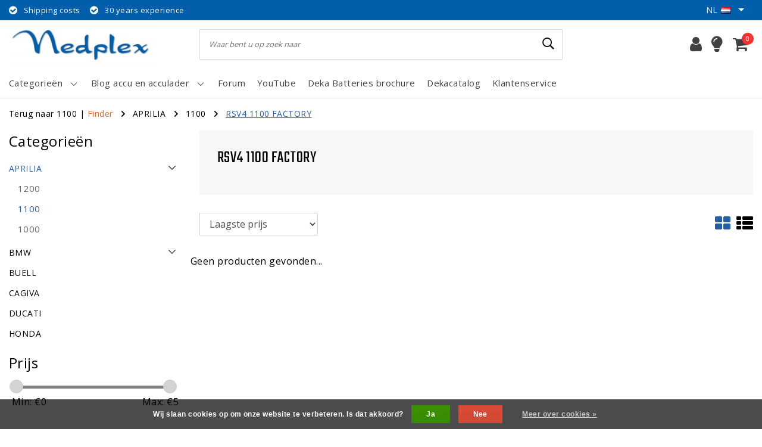

--- FILE ---
content_type: text/html;charset=utf-8
request_url: https://www.nedplex.com/nl/finder/aprilia/1100/rsv4-1100-factory/
body_size: 13247
content:
<!DOCTYPE html>
<html lang="nl">
  <head>
    <!--
		nedplex.com by InStijl Media
    InStijl Media Unity Theme v2.1
    Theme by InStijl Media
    https://www.instijlmedia.nl
    
    If you are interested in our special offers or some customizaton, please contact us at info@instijlmedia.nl.
    -->
        <meta charset="utf-8"/>
<!-- [START] 'blocks/head.rain' -->
<!--

  (c) 2008-2026 Lightspeed Netherlands B.V.
  http://www.lightspeedhq.com
  Generated: 17-01-2026 @ 18:18:04

-->
<link rel="canonical" href="https://www.nedplex.com/nl/finder/aprilia/1100/rsv4-1100-factory/"/>
<link rel="alternate" href="https://www.nedplex.com/nl/index.rss" type="application/rss+xml" title="Nieuwe producten"/>
<link href="https://cdn.webshopapp.com/assets/cookielaw.css?2025-02-20" rel="stylesheet" type="text/css"/>
<meta name="robots" content="noodp,noydir"/>
<meta property="og:url" content="https://www.nedplex.com/nl/finder/aprilia/1100/rsv4-1100-factory/?source=facebook"/>
<meta property="og:site_name" content="nedplex.com"/>
<meta property="og:title" content="RSV4 1100  FACTORY"/>
<!--[if lt IE 9]>
<script src="https://cdn.webshopapp.com/assets/html5shiv.js?2025-02-20"></script>
<![endif]-->
<!-- [END] 'blocks/head.rain' -->
    <meta http-equiv="X-UA-Compatible" content="IE=Edge">
<title>RSV4 1100  FACTORY | nedplex.com</title>
<meta name="description" content="">
<meta name="keywords" content="RSV4, 1100, , FACTORY">
<meta name="HandheldFriendly" content="true">
<meta name="viewport" content="width=device-width, initial-scale=1, viewport-fit=cover">
<meta name="author" content="//www.instijlmedia.nl/">
<meta name="apple-mobile-web-app-capable" content="yes">
<meta name="apple-mobile-web-app-status-bar-style" content="#fff">
<link rel="icon" type="image/x-icon" href="https://cdn.webshopapp.com/shops/272046/themes/157256/assets/favicon.ico?20260115112632">
<link rel="apple-touch-icon" href="https://cdn.webshopapp.com/shops/272046/themes/157256/assets/favicon.ico?20260115112632">
<meta property="fb:app_id" content="966242223397117"/>
<meta property="og:type" content="website"> 
<meta property="og:description" content="">
<meta property="og:image" content="https://cdn.webshopapp.com/shops/272046/themes/157256/assets/logo.png?20260115112632">
<link rel="stylesheet" href="https://use.fontawesome.com/releases/v5.7.2/css/all.css" integrity="sha384-fnmOCqbTlWIlj8LyTjo7mOUStjsKC4pOpQbqyi7RrhN7udi9RwhKkMHpvLbHG9Sr" crossorigin="anonymous">
<link rel="stylesheet" href="https://cdn.webshopapp.com/shops/272046/themes/157256/assets/stylesheet.css?20260117181804?20260115112919" />
<link rel="stylesheet" href="https://cdn.webshopapp.com/shops/272046/themes/157256/assets/ism-bootstrap-min.css?20260115112919" />
<link rel="stylesheet" href="https://cdn.webshopapp.com/shops/272046/themes/157256/assets/settings.css?20260115112919" /> 
<link rel="stylesheet" href="https://cdn.webshopapp.com/shops/272046/themes/157256/assets/main.css?20260117181804?20260115112919" />
<link rel="stylesheet" href="https://cdn.webshopapp.com/shops/272046/themes/157256/assets/media-queries.css?20260117181804?20260115112919" />
<script src="https://cdn.webshopapp.com/shops/272046/themes/157256/assets/jquery-3-1-1-min.js?20260115112919"></script>
<script src="https://cdn.webshopapp.com/shops/272046/themes/157256/assets/owl-carousel-min.js?20260115112919"></script>
         <script type="application/ld+json">
			{
				"@context": "http://schema.org/",
				"@type": "Organization",
				"url": "https://www.nedplex.com/nl/",
				"name": "nedplex.com",
				"legalName": "nedplex.com",
				"description": "",
				"logo": "https://cdn.webshopapp.com/shops/272046/themes/157256/assets/logo.png?20260115112632",
				"image": "https://cdn.webshopapp.com/shops/272046/themes/157256/assets/logo.png?20260115112632",
				"contactPoint": {
					"@type": "ContactPoint",
					"contactType": "Customer service",
					"telephone": "0115432008"
				},
				"address": {
					"@type": "PostalAddress",
					"streetAddress": "",
					"addressLocality": "",
					"addressRegion": "",
					"postalCode": "",
					"addressCountry": ""
				}
			}
</script>  	    <script>var ism_blog = '0';</script>           </head>
  <script>
var google_tag_params = {
  ecomm_prodid: [],
  ecomm_pagetype: 'category',
  ecomm_category: 'RSV4 1100  FACTORY',
  ecomm_totalvalue: 0.00,
};
</script>
<script>
dataLayer = [{google_tag_params: window.google_tag_params}];
</script>
 	<body class="body osx webkit">
              <div id="page" class="page page-">
      <div id="wrapper" class="wrapper">
              	        <div id="resMenu" class="sidenav"> 
  <div class="menu-text">
    <a href="https://www.nedplex.com/" title="nedplex.com">
    	<strong>nedplex.com</strong>
    </a>
  </div>
  <div id="resMenuCloser" onclick="$('body, #resMenu, .btn-mobile.menu').removeClass('open');">
    <span class="pe-7s-close"></span>
  </div>
  <div class="clear"></div>
  <div id="resNav">
    <ul class="categories list-unstyled p-0 m-0">
      <li class="item homepage">
        <a href="https://www.nedplex.com/" title="nedplex.com"><strong>Homepage</strong></a>
      </li>
                  <li class="item category">
        <a href="" title="x" onclick="return false;"><span>x</span></a>
                <span class="pe-7s-angle-right"></span>
        <ul class="list-unstyled p-0 m-0">
          <li class="item goback">
        		<a href="" title="x" onclick="$(this).closest('ul').removeClass('nav-active');return false;"><i class="pe-7s-angle-left"></i><span class="text">Terug naar Menu</span></a>
          </li>
          <li class="item">
        		<a href="https://www.nedplex.com/nl/x/" title="x"><strong>x</strong></a>
          </li>
                    <li class="item">
            <a href="https://www.nedplex.com/nl/x/900/" title="900"><span>900</span></a>
                      </li>
                  </ul>
              </li>
                        <li class="item category">
        <a href="https://www.nedplex.com/nl/olie-motorex/" title="Olie MOTOREX"><span>Olie MOTOREX</span></a>
              </li>
                        <li class="item category">
        <a href="https://www.nedplex.com/nl/revision-suspension-pieces-detachees/" title="Révision Suspension &amp; piéces détachées"><span>Révision Suspension &amp; piéces détachées</span></a>
              </li>
                        <li class="item category">
        <a href="" title="Hyperpro" onclick="return false;"><span>Hyperpro</span></a>
                <span class="pe-7s-angle-right"></span>
        <ul class="list-unstyled p-0 m-0">
          <li class="item goback">
        		<a href="" title="Hyperpro" onclick="$(this).closest('ul').removeClass('nav-active');return false;"><i class="pe-7s-angle-left"></i><span class="text">Terug naar Menu</span></a>
          </li>
          <li class="item">
        		<a href="https://www.nedplex.com/nl/hyperpro/" title="Hyperpro"><strong>Hyperpro</strong></a>
          </li>
                    <li class="item">
            <a href="" title="Schokdemper" onclick="return false;"><span>Schokdemper</span></a>
                        <span class="pe-7s-angle-right"></span>
            <ul class="list-unstyled p-0 m-0">
              <li class="item goback">
        				<a href="" title="Hyperpro" onclick="$(this).closest('ul').removeClass('nav-active');return false;"><i class="pe-7s-angle-left"></i><span>Terug naar Hyperpro</span></a>
          		</li>
              <li class="item">
                <a href="https://www.nedplex.com/nl/hyperpro/schokdemper/" title="Schokdemper"><strong>Schokdemper</strong></a>
              </li>
                            <li class="item">
                <a href="https://www.nedplex.com/nl/hyperpro/schokdemper/w650-w800/" title="W650/W800">W650/W800</a>
              </li>
                            <li class="item">
                <a href="https://www.nedplex.com/nl/hyperpro/schokdemper/1400-gtr/" title="1400 GTR">1400 GTR</a>
              </li>
                            <li class="item">
                <a href="https://www.nedplex.com/nl/hyperpro/schokdemper/500-kle/" title="500 KLE">500 KLE</a>
              </li>
                          </ul>
                      </li>
                    <li class="item">
            <a href="" title="KTM" onclick="return false;"><span>KTM</span></a>
                        <span class="pe-7s-angle-right"></span>
            <ul class="list-unstyled p-0 m-0">
              <li class="item goback">
        				<a href="" title="Hyperpro" onclick="$(this).closest('ul').removeClass('nav-active');return false;"><i class="pe-7s-angle-left"></i><span>Terug naar Hyperpro</span></a>
          		</li>
              <li class="item">
                <a href="https://www.nedplex.com/nl/hyperpro/ktm/" title="KTM"><strong>KTM</strong></a>
              </li>
                            <li class="item">
                <a href="https://www.nedplex.com/nl/hyperpro/ktm/ktm-1190-adv/" title=" KTM 1190 Adv "> KTM 1190 Adv </a>
              </li>
                          </ul>
                      </li>
                    <li class="item">
            <a href="" title="BMW" onclick="return false;"><span>BMW</span></a>
                        <span class="pe-7s-angle-right"></span>
            <ul class="list-unstyled p-0 m-0">
              <li class="item goback">
        				<a href="" title="Hyperpro" onclick="$(this).closest('ul').removeClass('nav-active');return false;"><i class="pe-7s-angle-left"></i><span>Terug naar Hyperpro</span></a>
          		</li>
              <li class="item">
                <a href="https://www.nedplex.com/nl/hyperpro/bmw/" title="BMW"><strong>BMW</strong></a>
              </li>
                            <li class="item">
                <a href="https://www.nedplex.com/nl/hyperpro/bmw/r1200gslc-r1200gslc-adventure/" title=" R1200GSLC/R1200GSLC Adventure"> R1200GSLC/R1200GSLC Adventure</a>
              </li>
                            <li class="item">
                <a href="https://www.nedplex.com/nl/hyperpro/bmw/r1150-1100-850rt-r-gs/" title="R1150-1100-850RT/R/GS">R1150-1100-850RT/R/GS</a>
              </li>
                            <li class="item">
                <a href="https://www.nedplex.com/nl/hyperpro/bmw/k1600gt-l-grand-america/" title="K1600GT/L + GRAND AMERICA">K1600GT/L + GRAND AMERICA</a>
              </li>
                            <li class="item">
                <a href="https://www.nedplex.com/nl/hyperpro/bmw/r1200rt/" title="R1200RT">R1200RT</a>
              </li>
                            <li class="item">
                <a href="https://www.nedplex.com/nl/hyperpro/bmw/r1200rtlc/" title="R1200RTLC">R1200RTLC</a>
              </li>
                            <li class="item">
                <a href="https://www.nedplex.com/nl/hyperpro/bmw/r1250gslc-adventure/" title="R1250GSLC +Adventure">R1250GSLC +Adventure</a>
              </li>
                            <li class="item">
                <a href="https://www.nedplex.com/nl/hyperpro/bmw/r1250rtlc/" title="R1250RTLC">R1250RTLC</a>
              </li>
                            <li class="item">
                <a href="https://www.nedplex.com/nl/hyperpro/bmw/r1200gs-adv-2004-2013/" title="R1200GS/ADV 2004-&gt;2013">R1200GS/ADV 2004-&gt;2013</a>
              </li>
                            <li class="item">
                <a href="https://www.nedplex.com/nl/hyperpro/bmw/r1200-1250rs/" title="R1200/1250RS">R1200/1250RS</a>
              </li>
                            <li class="item">
                <a href="https://www.nedplex.com/nl/hyperpro/bmw/f-750-850-gs-adventure/" title="F 750/850 GS+ Adventure">F 750/850 GS+ Adventure</a>
              </li>
                            <li class="item">
                <a href="https://www.nedplex.com/nl/hyperpro/bmw/f900rxr/" title="F900..R,XR....">F900..R,XR....</a>
              </li>
                          </ul>
                      </li>
                    <li class="item">
            <a href="" title="Honda " onclick="return false;"><span>Honda </span></a>
                        <span class="pe-7s-angle-right"></span>
            <ul class="list-unstyled p-0 m-0">
              <li class="item goback">
        				<a href="" title="Hyperpro" onclick="$(this).closest('ul').removeClass('nav-active');return false;"><i class="pe-7s-angle-left"></i><span>Terug naar Hyperpro</span></a>
          		</li>
              <li class="item">
                <a href="https://www.nedplex.com/nl/hyperpro/honda/" title="Honda "><strong>Honda </strong></a>
              </li>
                            <li class="item">
                <a href="https://www.nedplex.com/nl/hyperpro/honda/st1300-honda/" title="ST1300 Honda">ST1300 Honda</a>
              </li>
                          </ul>
                      </li>
                    <li class="item">
            <a href="" title=" Suzuki" onclick="return false;"><span> Suzuki</span></a>
                        <span class="pe-7s-angle-right"></span>
            <ul class="list-unstyled p-0 m-0">
              <li class="item goback">
        				<a href="" title="Hyperpro" onclick="$(this).closest('ul').removeClass('nav-active');return false;"><i class="pe-7s-angle-left"></i><span>Terug naar Hyperpro</span></a>
          		</li>
              <li class="item">
                <a href="https://www.nedplex.com/nl/hyperpro/suzuki/" title=" Suzuki"><strong> Suzuki</strong></a>
              </li>
                            <li class="item">
                <a href="https://www.nedplex.com/nl/hyperpro/suzuki/xf-650-freewind/" title="XF 650 Freewind">XF 650 Freewind</a>
              </li>
                          </ul>
                      </li>
                    <li class="item">
            <a href="https://www.nedplex.com/nl/hyperpro/yamaha/" title="Yamaha"><span>Yamaha</span></a>
                      </li>
                    <li class="item">
            <a href="" title="Harley Davidson" onclick="return false;"><span>Harley Davidson</span></a>
                        <span class="pe-7s-angle-right"></span>
            <ul class="list-unstyled p-0 m-0">
              <li class="item goback">
        				<a href="" title="Hyperpro" onclick="$(this).closest('ul').removeClass('nav-active');return false;"><i class="pe-7s-angle-left"></i><span>Terug naar Hyperpro</span></a>
          		</li>
              <li class="item">
                <a href="https://www.nedplex.com/nl/hyperpro/harley-davidson/" title="Harley Davidson"><strong>Harley Davidson</strong></a>
              </li>
                            <li class="item">
                <a href="https://www.nedplex.com/nl/hyperpro/harley-davidson/street-bob-fxdbi/" title=" Street Bob FXDBI"> Street Bob FXDBI</a>
              </li>
                          </ul>
                      </li>
                    <li class="item">
            <a href="" title="Buell" onclick="return false;"><span>Buell</span></a>
                        <span class="pe-7s-angle-right"></span>
            <ul class="list-unstyled p-0 m-0">
              <li class="item goback">
        				<a href="" title="Hyperpro" onclick="$(this).closest('ul').removeClass('nav-active');return false;"><i class="pe-7s-angle-left"></i><span>Terug naar Hyperpro</span></a>
          		</li>
              <li class="item">
                <a href="https://www.nedplex.com/nl/hyperpro/buell/" title="Buell"><strong>Buell</strong></a>
              </li>
                            <li class="item">
                <a href="https://www.nedplex.com/nl/hyperpro/buell/xb12ss/" title="XB12SS ">XB12SS </a>
              </li>
                          </ul>
                      </li>
                    <li class="item">
            <a href="" title="Triumph" onclick="return false;"><span>Triumph</span></a>
                        <span class="pe-7s-angle-right"></span>
            <ul class="list-unstyled p-0 m-0">
              <li class="item goback">
        				<a href="" title="Hyperpro" onclick="$(this).closest('ul').removeClass('nav-active');return false;"><i class="pe-7s-angle-left"></i><span>Terug naar Hyperpro</span></a>
          		</li>
              <li class="item">
                <a href="https://www.nedplex.com/nl/hyperpro/triumph/" title="Triumph"><strong>Triumph</strong></a>
              </li>
                            <li class="item">
                <a href="https://www.nedplex.com/nl/hyperpro/triumph/rocket-3/" title="Rocket 3">Rocket 3</a>
              </li>
                          </ul>
                      </li>
                  </ul>
              </li>
                        <li class="item category">
        <a href="https://www.nedplex.com/nl/originele-bmw-onderdelen/" title="originele BMW onderdelen"><span>originele BMW onderdelen</span></a>
              </li>
                        <li class="item category">
        <a href="https://www.nedplex.com/nl/acculader-fronius-made-in-eu/" title="Acculader Fronius (made in EU)"><span>Acculader Fronius (made in EU)</span></a>
              </li>
                        <li class="item category">
        <a href="https://www.nedplex.com/nl/odyssey-genesis-agm-accu-puur-lood/" title="Odyssey-Genesis AGM Accu (puur lood)"><span>Odyssey-Genesis AGM Accu (puur lood)</span></a>
              </li>
                        <li class="item category">
        <a href="https://www.nedplex.com/nl/nedplex-motoraccessoires/" title="Nedplex motoraccessoires"><span>Nedplex motoraccessoires</span></a>
              </li>
                        <li class="item category">
        <a href="https://www.nedplex.com/nl/elektrische-motoronderdelen-startmotor/" title="elektrische motoronderdelen (startmotor...)"><span>elektrische motoronderdelen (startmotor...)</span></a>
              </li>
                        <li class="item category">
        <a href="https://www.nedplex.com/nl/vstream-ruit/" title="Vstream ruit"><span>Vstream ruit</span></a>
              </li>
                        <li class="item category">
        <a href="https://www.nedplex.com/nl/werklamp-met-accu/" title="Werklamp met accu"><span>Werklamp met accu</span></a>
              </li>
                        <li class="item category">
        <a href="https://www.nedplex.com/nl/gereedschap/" title="gereedschap"><span>gereedschap</span></a>
              </li>
                        <li class="item category">
        <a href="https://www.nedplex.com/nl/accu-deka-made-in-usaodyssey/" title="Accu DEKA made in USA,Odyssey"><span>Accu DEKA made in USA,Odyssey</span></a>
              </li>
                        <li class="item category">
        <a href="https://www.nedplex.com/nl/mahle-knecht-filter/" title="Mahle/Knecht filter"><span>Mahle/Knecht filter</span></a>
              </li>
                        <li class="item category">
        <a href="https://www.nedplex.com/nl/tweedhands-producten/" title="tweedhands producten"><span>tweedhands producten</span></a>
              </li>
                                    <li class="item category">
        <a href="https://www.nedplex.com/nl/suspension-compatible-esa/" title="Suspension compatible ESA"><span>Suspension compatible ESA</span></a>
              </li>
                        <li class="item category">
        <a href="https://www.nedplex.com/nl/suspension-compatible-dsa/" title="Suspension compatible DSA"><span>Suspension compatible DSA</span></a>
              </li>
                </ul>
    <ul class="list-unstyled p-0 m-0">
            <li class="item">
        <a href="https://www.youtube.com/watch?v=JE-AeJht0sI" title="YouTube" target="_blank" class="itemlink">
          YouTube
        </a>
      </li>
            <li class="item">
        <a href="http://www.nedplex-forum.com/pdf-files/Deka-batterie-nedplex.pdf" title="Deka Batteries brochure" target="_blank" class="itemlink">
          Deka Batteries brochure
        </a>
      </li>
            <li class="item">
        <a href="http://www.dekacatalog.com/" title="Dekacatalog" target="_blank" class="itemlink">
          Dekacatalog
        </a>
      </li>
                  <li class="item">
        <a href="https://www.nedplex.com/nl/brands/" title="Merken" onclick="return false;"><span>Merken</span></a>
                <span class="pe-7s-angle-right"></span>
        <ul class="submenu no-subs list-unstyled p-0 m-0">
          <li class="item goback">
        		<a href="" title="Merken" onclick="$(this).closest('ul').removeClass('nav-active');return false;"><i class="pe-7s-angle-left"></i><span>Terug naar Menu</span></a>
          </li>
          <li class="item">
        		<a href="https://www.nedplex.com/nl/brands/" title="Merken"><strong>Merken</strong></a>
          </li>
                    <li class="item">
            <a href="https://www.nedplex.com/nl/brands/bmw/" title="BMW">BMW</a>
          </li>
                    <li class="item">
            <a href="https://www.nedplex.com/nl/brands/dp-brake/" title="DP BRAKE ">DP BRAKE </a>
          </li>
                    <li class="item">
            <a href="https://www.nedplex.com/nl/brands/fronius-2/" title="Fronius">Fronius</a>
          </li>
                    <li class="item">
            <a href="https://www.nedplex.com/nl/brands/mahle-knecht/" title="Mahle knecht">Mahle knecht</a>
          </li>
                    <li class="item">
            <a href="https://www.nedplex.com/nl/brands/moto-master/" title="Moto Master">Moto Master</a>
          </li>
                    <li class="item">
            <a href="https://www.nedplex.com/nl/brands/motorex/" title="MOTOREX">MOTOREX</a>
          </li>
                    <li class="item">
            <a href="https://www.nedplex.com/nl/brands/ngk-spark-plugs/" title="NGK  spark plugs">NGK  spark plugs</a>
          </li>
                    <li class="item">
            <a href="https://www.nedplex.com/nl/brands/pard/" title="PARD">PARD</a>
          </li>
                    <li class="item">
            <a href="https://www.nedplex.com/nl/brands/sbv-tools/" title="SBV tools">SBV tools</a>
          </li>
                    <li class="item">
            <a href="https://www.nedplex.com/nl/brands/ztechnic-vstream/" title="ZTECHNIC-VSTREAM">ZTECHNIC-VSTREAM</a>
          </li>
                  </ul>
              </li>
                            <li class="item blog">
          <a href="https://www.nedplex.com/nl/blogs/blog/" title="Blog accu en acculader" onclick="return false;">Blog accu en acculader</a>
                    <span class="pe-7s-angle-right"></span>
          <ul class="list-unstyled p-0 m-0">
            <li class="item goback">
              <a href="" title="Blog accu en acculader" onclick="$(this).closest('ul').removeClass('nav-active');return false;"><i class="pe-7s-angle-left"></i><span>Terug naar Menu</span></a>
            </li>
            <li class="item">
              <a href="https://www.nedplex.com/nl/blogs/blog/" title="Blog accu en acculader"><strong>Blog accu en acculader</strong></a>
            </li>
                        <li class="item">
              <a href="https://www.nedplex.com/nl/blogs/blog/the-best-off-road-accessoires-for-your-motorcycle/" title="The first delivery of batteries">The first delivery of batteries</a>
            </li>
                      </ul>
                  </li>
                    <li class="item service">
          <a href="https://www.nedplex.com/nl/service/" title="Service" class=""><span>Klantenservice</span></a>
      </li>
    </ul>
    <ul class="list-unstyled p-0 m-0">
                                                            <li class="item lang">
         <a href="" onclick="return false;" title="Nederlands" class="language language-nl" >
   	<span><span class="flag"></span> / 	EUR</span>   </a>
    	<span class="pe-7s-angle-right"></span>
                       <ul class="subnav-col list-unstyled p-0 m-0">
                        <li class="item goback">
            <a href="" title="Nederlands" onclick="$(this).closest('ul').slideUp('fast');return false;"><i class="pe-7s-angle-left"></i><span>Terug naar Menu</span></a>
          </li>
          <li class="item lang">
            <a href="https://www.nedplex.com/nl/go/category/10456246" title="Nederlands" class="language language-nl"><strong>Taal</strong></a>
          </li>
                          <li class="lang">
           <a href="https://www.nedplex.com/nl/go/category/10456246" title="Nederlands" class="language language-nl">
             <strong>Nederlands</strong>             <span class="flag"></span>
           </a>
        </li>
              <li class="lang">
           <a href="https://www.nedplex.com/en/go/category/10456246" title="English" class="language language-en">
             English             <span class="flag"></span>
           </a>
        </li>
              <li class="lang">
           <a href="https://www.nedplex.com/fr/go/category/10456246" title="Français" class="language language-fr">
             Français             <span class="flag"></span>
           </a>
        </li>
                 <li class="curr">
        <a href="" onclick="return false;" title="" id="currencyDropdown" class="currency currency-">
          <strong>Valuta</strong>
        </a>
     	</li>
     	      <li class="curr">
         <a href="https://www.nedplex.com/nl/session/currency/eur/" title="eur" class="curr curr-EUR">
         	<strong>€ - EUR</strong>         </a>
      </li>
              </ul>
</li>      <li class="item account">
         <a href="https://www.nedplex.com/nl/account/" title="Inloggen">
          <span>Inloggen</span></a>
      </li>
      <li class="item compare"><a href="https://www.nedplex.com/nl/compare/" title="Vergelijk"><span>Vergelijk producten</span></a></li>
      <li class="item cart">
         <a href="https://www.nedplex.com/nl/account/wishlist/" title="Verlanglijst"><span>Verlanglijst</span>
        </a>
      </li>
      <li class="item cart">
         <a href="https://www.nedplex.com/nl/cart/" title="Winkelwagen"><span>Winkelwagen</span>
        </a>
      </li>
    </ul>
  </div>
</div><div id="resCart" class="sidenav ism-cart-menu">
   <div class="cart-title">
        Winkelwagen
        <div id="resCartCloser" onclick="$('body, #resCart, .btn-mobile.cart').removeClass('open');">
          <span class="pe-7s-close"></span>
        </div>
     </div>
   <div class="sidenav-products">
           <div class="cart-products empty-cart">
         <div class="cart-content">U heeft geen artikelen in uw winkelwagen</div>
      </div>
            <div class="cart-footer cart-total">
        <div class="free-shipping">
                        <div class="alert alert-primary mb-2">
          <span>Nog €450,00 voor gratis verzending</span>
        </div>
                        </div>
         <table class="total">
                        <tr>
               <td><strong>Totaal</strong></td>
               <td class="totaltotal">€0,00</td>
            </tr>
         </table>
         <a class="btn btn-primary btn-lg btn-block mt-2" href="https://www.nedplex.com/nl/cart/"><i class="ion ion-ios-cart"></i>Bestellen</a>
      </div>
   </div>
</div><div id="resLogin" class="ism-account-menu sidenav">
   <div class="sidenav-container">
     <div class="sidenav-title-box">
       <h3>Mijn account</h3>
       <div id="resLoginCloser" onclick="$('body, #resLogin, .btn-mobile.account, .btn-mobile.wishlist').removeClass('open');">
          <span class="pe-7s-close"></span>
        </div>
       <div class="dropdown-divider"></div>
     </div>
			     	<form method="post" id="ism-loginForm" action="https://www.nedplex.com/nl/account/loginPost/?return=https%3A%2F%2Fwww.nedplex.com%2Fnl%2Ffinder%2Faprilia%2F1100%2Frsv4-1100-factory%2F">
            <input type="hidden" name="key" value="f7c08e6b4113644d33127e8714d0a207" />
            <input type="hidden" name="type" value="login" />
            <div class="form-group">
               <label for="ismLoginEmail">E-mailadres</label>
               <input type="email" name="email" class="form-control" id="ismLoginEmail" placeholder="Username" autocomplete='email' required>
            </div>
            <div class="form-group mb-0">
               <label for="ismLoginPassword">Wachtwoord</label>
               <input type="password" name="password" class="form-control" id="ismLoginPassword" placeholder="Password" autocomplete='current-password' required>
            </div>
           <a class="link pb-3 float-right" href="https://www.nedplex.com/nl/account/password/"><small>Wachtwoord vergeten?</small></a>
            <button type="submit" class="btn btn-primary no-effect btn-block">Log in</button>
     		</form>
     		<div class="sidenav-title-box pt-3">
           <h3>Nieuwe klant?</h3>
           <div class="dropdown-divider"></div>
         </div>
     	<div class="sidenav-content">
     		<ul class="list-checks list-unstyled p-0 m-0 mb-2">
          <li><i class="fa fa-check-circle-o"></i>Return your products at all time</li>
          <li><i class="fa fa-check-circle-o"></i>Make your shop experience better and faster</li>
          <li><i class="fa fa-check-circle-o"></i>Save your cart and save products to your wishlist</li>
        </ul>
     	</div>
      <a  class="btn btn-primary btn-block" href="https://www.nedplex.com/nl/account/register/">Registreren</a>
             </div>
</div><div id="modalNewsletter" class="modal fade" tabindex="-1" role="dialog" data-title="newsletter">
  <div class="modal-dialog modal-lg" role="document">
  	<div class="modal-content">
      <button type="button" class="close" data-dismiss="modal" aria-label="Close">
          <span aria-hidden="true">×</span>
        </button>
        <form id="formNewsletter" action="https://www.nedplex.com/nl/account/newsletter/" method="post" class="popup-a popup-newsletter">
                    <div class="news-image">
            <img src="https://cdn.webshopapp.com/shops/272046/themes/157256/assets/newsletter.jpg?20260115112919" alt="Newsletter" class="img-responsive">
          </div>
                    <div class="news-details">
            <div class="news-header">
              <b><h5>Nieuwsbrief</h5></b>
              <p>Your text here</p>
            </div>
            <div class="news-content">
              <input type="hidden" name="key" value="f7c08e6b4113644d33127e8714d0a207" />
              <label for="formNewsletterEmail">E-mailadres</label>
              <input type="text" name="email" id="formNewsletterEmail" class="form-control mb-2" placeholder="E-mailadres"/>
            </div>
            <button type="submit" class="btn btn-primary btn-block mt-2">Abonneer</button>
          </div>
        </form>
    </div>
  </div>
</div>        <div class="content">
        	<div class="overlay-bg"></div>
                    	<header id="header" class="header header-pages">
  <div id="topnav">
  <div class="container-fluid">
    <div class="row">
      <div class="col-xl-10 col-12 text-left">
        <div class="usp">
  <div class="list-usp">
    <div class="no-carousel">            <div class="item-usp align-top usp-inline">
      <a href="https://www.nedplex.com/nl/service/frais-dexpedition/" title="Shipping costs">      <i class="fa fa-check-circle"></i>
      <div class="item-details">
        <span>Shipping costs</span> 
              </div>
      </a>    </div>
        <div class="item-usp align-top usp-inline">
            <i class="fa fa-check-circle"></i>
      <div class="item-details">
        <span>30 years experience</span> 
              </div>
          </div>
        </div>
  </div>
</div>
<div class="clearfix"></div>
      </div>
      <div id="global" class="col-xl-2 col-12 d-xl-block d-lg-none text-right">
        				        <div class="languages dropdown ism-dropdown">
                    <ul class="list-unstyled p-0 m-0">
                                                                  <li class="item lang">
         <a href="" onclick="return false;" title="Nederlands" class="dropdown-toggle language language-nl" data-toggle="dropdown" aria-haspopup="true" aria-expanded="false">
   	<strong>nl</strong><span class="flag"></span>   </a>
                       <ul class="dropdown-menu list-unstyled p-0 m-0">
                    <li class="lang">
           <a href="https://www.nedplex.com/nl/go/category/10456246" title="Nederlands" class="dropdown-item language language-nl">
             Nederlands             <span class="flag"></span>
           </a>
        </li>
              <li class="lang">
           <a href="https://www.nedplex.com/en/go/category/10456246" title="English" class="dropdown-item language language-en">
             English             <span class="flag"></span>
           </a>
        </li>
              <li class="lang">
           <a href="https://www.nedplex.com/fr/go/category/10456246" title="Français" class="dropdown-item language language-fr">
             Français             <span class="flag"></span>
           </a>
        </li>
              </ul>
</li>          </ul>
        </div>
                      </div>
    </div>   
  </div>
</div>  <div class="header-sticky">
    <div class="header-nav">
      <div class="container-fluid">
          <div class="header-inner">
             <div class="row">
              	<div class="d-xl-none d-lg-inline-block col-md-4 col-2">
              		<div id="resNavOpener" onclick="$('#wrapper').toggleClass('open');return false;" data-trigger="menu" data-target="#resMenu">
                    <div class="menu-icon">
                      <div class="buttonContainer">
                        <div class="miniBar"></div>
                        <div class="miniBar middle"></div>
                        <div class="miniBar"></div>
                      </div>
                      <span class="menu-text">Menu</span>
                    </div>
                	</div>
               	</div>
                <div id="logo" class="col-xl-3 col-md-4 col-8">
                   <div class="logo">
                     <div class="logo-inner">
                       <div class="logo-menu main-item">
                          <div class="menu-icon">
                            <div class="buttonContainer">
                              <div class="miniBar"></div>
                              <div class="miniBar middle"></div>
                              <div class="miniBar"></div>
                            </div>
                            <span class="menu-text">Menu</span>
                          </div>
                         <div class="navigation subs">
   <ul class="list-unstyled p-0 m-0">
                        <li class="item subs no-subsub">
         <a href="https://www.nedplex.com/nl/x/" title="x"><span>x</span><i class="pe-7s-angle-right"></i></a>
                  <div class="subnav">
                        <ul class="subnav-col list-unstyled m-0">
                              <li class="subitem">
                  <a href="https://www.nedplex.com/nl/x/900/" title="900"><strong>900</strong></a>
                                 </li>
                           </ul>
                                               <div class="clearfix"></div>
                                 </div>
               </li>
                        <li class="item no-subs no-subsub">
         <a href="https://www.nedplex.com/nl/olie-motorex/" title="Olie MOTOREX"><span>Olie MOTOREX</span></a>
               </li>
                        <li class="item no-subs no-subsub">
         <a href="https://www.nedplex.com/nl/revision-suspension-pieces-detachees/" title="Révision Suspension &amp; piéces détachées"><span>Révision Suspension &amp; piéces détachées</span></a>
               </li>
                        <li class="item subs">
         <a href="https://www.nedplex.com/nl/hyperpro/" title="Hyperpro"><span>Hyperpro</span><i class="pe-7s-angle-right"></i></a>
                  <div class="subnav">
                        <ul class="subnav-col list-unstyled m-0">
                              <li class="subitem">
                  <a href="https://www.nedplex.com/nl/hyperpro/schokdemper/" title="Schokdemper"><strong>Schokdemper</strong></a>
                                    <ul class="subsubnav list-unstyled p-0 m-0">
                                          <li class="subsubitem active">
                        <a href="https://www.nedplex.com/nl/hyperpro/schokdemper/w650-w800/" title="W650/W800"><span>W650/W800</span></a>
                     </li>
                                          <li class="subsubitem">
                        <a href="https://www.nedplex.com/nl/hyperpro/schokdemper/1400-gtr/" title="1400 GTR"><span>1400 GTR</span></a>
                     </li>
                                          <li class="subsubitem">
                        <a href="https://www.nedplex.com/nl/hyperpro/schokdemper/500-kle/" title="500 KLE"><span>500 KLE</span></a>
                     </li>
                                                            </ul>
                                 </li>
                              <li class="subitem">
                  <a href="https://www.nedplex.com/nl/hyperpro/ktm/" title="KTM"><strong>KTM</strong></a>
                                    <ul class="subsubnav list-unstyled p-0 m-0">
                                          <li class="subsubitem active">
                        <a href="https://www.nedplex.com/nl/hyperpro/ktm/ktm-1190-adv/" title=" KTM 1190 Adv "><span> KTM 1190 Adv </span></a>
                     </li>
                                                            </ul>
                                 </li>
                              <li class="subitem">
                  <a href="https://www.nedplex.com/nl/hyperpro/bmw/" title="BMW"><strong>BMW</strong></a>
                                    <ul class="subsubnav list-unstyled p-0 m-0">
                                          <li class="subsubitem active">
                        <a href="https://www.nedplex.com/nl/hyperpro/bmw/r1200gslc-r1200gslc-adventure/" title=" R1200GSLC/R1200GSLC Adventure"><span> R1200GSLC/R1200GSLC Adventure</span></a>
                     </li>
                                          <li class="subsubitem">
                        <a href="https://www.nedplex.com/nl/hyperpro/bmw/r1150-1100-850rt-r-gs/" title="R1150-1100-850RT/R/GS"><span>R1150-1100-850RT/R/GS</span></a>
                     </li>
                                          <li class="subsubitem">
                        <a href="https://www.nedplex.com/nl/hyperpro/bmw/k1600gt-l-grand-america/" title="K1600GT/L + GRAND AMERICA"><span>K1600GT/L + GRAND AMERICA</span></a>
                     </li>
                                          <li class="subsubitem">
                        <a href="https://www.nedplex.com/nl/hyperpro/bmw/r1200rt/" title="R1200RT"><span>R1200RT</span></a>
                     </li>
                                          <li class="subsubitem">
                        <a href="https://www.nedplex.com/nl/hyperpro/bmw/r1200rtlc/" title="R1200RTLC"><span>R1200RTLC</span></a>
                     </li>
                                                               <li class="subsubitem">
                        <a href="https://www.nedplex.com/nl/hyperpro/bmw/" title="BMW" class="btn-link"><span>Bekijk alles</span></a>
                     </li>
                                       </ul>
                                 </li>
                           </ul>
                        <ul class="subnav-col list-unstyled m-0">
                              <li class="subitem">
                  <a href="https://www.nedplex.com/nl/hyperpro/honda/" title="Honda "><strong>Honda </strong></a>
                                    <ul class="subsubnav list-unstyled p-0 m-0">
                                          <li class="subsubitem active">
                        <a href="https://www.nedplex.com/nl/hyperpro/honda/st1300-honda/" title="ST1300 Honda"><span>ST1300 Honda</span></a>
                     </li>
                                                            </ul>
                                 </li>
                              <li class="subitem">
                  <a href="https://www.nedplex.com/nl/hyperpro/suzuki/" title=" Suzuki"><strong> Suzuki</strong></a>
                                    <ul class="subsubnav list-unstyled p-0 m-0">
                                          <li class="subsubitem active">
                        <a href="https://www.nedplex.com/nl/hyperpro/suzuki/xf-650-freewind/" title="XF 650 Freewind"><span>XF 650 Freewind</span></a>
                     </li>
                                                            </ul>
                                 </li>
                              <li class="subitem">
                  <a href="https://www.nedplex.com/nl/hyperpro/yamaha/" title="Yamaha"><strong>Yamaha</strong></a>
                                 </li>
                           </ul>
                        <ul class="subnav-col list-unstyled m-0">
                              <li class="subitem">
                  <a href="https://www.nedplex.com/nl/hyperpro/harley-davidson/" title="Harley Davidson"><strong>Harley Davidson</strong></a>
                                    <ul class="subsubnav list-unstyled p-0 m-0">
                                          <li class="subsubitem active">
                        <a href="https://www.nedplex.com/nl/hyperpro/harley-davidson/street-bob-fxdbi/" title=" Street Bob FXDBI"><span> Street Bob FXDBI</span></a>
                     </li>
                                                            </ul>
                                 </li>
                              <li class="subitem">
                  <a href="https://www.nedplex.com/nl/hyperpro/buell/" title="Buell"><strong>Buell</strong></a>
                                    <ul class="subsubnav list-unstyled p-0 m-0">
                                          <li class="subsubitem active">
                        <a href="https://www.nedplex.com/nl/hyperpro/buell/xb12ss/" title="XB12SS "><span>XB12SS </span></a>
                     </li>
                                                            </ul>
                                 </li>
                              <li class="subitem">
                  <a href="https://www.nedplex.com/nl/hyperpro/triumph/" title="Triumph"><strong>Triumph</strong></a>
                                    <ul class="subsubnav list-unstyled p-0 m-0">
                                          <li class="subsubitem active">
                        <a href="https://www.nedplex.com/nl/hyperpro/triumph/rocket-3/" title="Rocket 3"><span>Rocket 3</span></a>
                     </li>
                                                            </ul>
                                 </li>
                           </ul>
                                                   <ul class="subnav-col last-ul list-unstyled m-0">
                  <li class="subitem newest">
                    <a href="https://www.nedplex.com/nl/hyperpro/?sort=newest" title="Nieuwste"><strong>Nieuw</strong></a>
                  </li>
                  <li class="subitem popular">
                    <a href="https://www.nedplex.com/nl/hyperpro/?sort=popular" title="Bestsellers"><strong>Bestsellers</strong></a>
                  </li>
                  <li class="subitem sale">
                    <a href="https://www.nedplex.com/nl/hyperpro/?sort=lowest" title="Sale"><strong>Sale</strong></a>
                  </li>
                                    <li class="subitem brands">
                    <a href="https://www.nedplex.com/nl/brands/" title="Merken"><strong>Merken</strong></a>
                  </li>
                                  </ul>
                            <div class="clearfix"></div>
                        <div class="all-categories">
               <a href="https://www.nedplex.com/nl/hyperpro/" title="Hyperpro" class="btn btn-normal no-effect"><span>Bekijk alle €10</span><i class="pe-7s-angle-right"></i></a>
            </div>
                                    <div class="menu-close">
               <a href="" title="" onclick="$('.navigation').addClass('no-hover');return false;">
               <i class="pe-7s-close"></i>
               </a>
            </div>
                     </div>
               </li>
                        <li class="item no-subs no-subsub">
         <a href="https://www.nedplex.com/nl/originele-bmw-onderdelen/" title="originele BMW onderdelen"><span>originele BMW onderdelen</span></a>
               </li>
                        <li class="item no-subs no-subsub">
         <a href="https://www.nedplex.com/nl/acculader-fronius-made-in-eu/" title="Acculader Fronius (made in EU)"><span>Acculader Fronius (made in EU)</span></a>
               </li>
                        <li class="item no-subs no-subsub">
         <a href="https://www.nedplex.com/nl/odyssey-genesis-agm-accu-puur-lood/" title="Odyssey-Genesis AGM Accu (puur lood)"><span>Odyssey-Genesis AGM Accu (puur lood)</span></a>
               </li>
                  <li class="item">
         <a href="https://www.nedplex.com/nl/catalog/" title="Alle categorieën" class="itemlink">
         <span class="title italic">Alle categorieën</span>
         </a>
      </li>
         </ul>
</div>                       </div>
                        <a href="https://www.nedplex.com/nl/" title="nedplex.com">
                                                <img src="https://cdn.webshopapp.com/shops/272046/themes/157256/assets/logo.png?20260115112632" alt="logo" />
                                                </a>
                     </div>
                   </div>
               </div>
               <div id="search" class="col-lg-6 d-none d-xl-block">
                  
<div class="live-catsearch">
   <div class="searchnav">
      <form action="https://www.nedplex.com/nl/search/" method="get" id="formSearch">
        <div class="title-box text-center">Waar bent u op zoek naar</div>
        <div class="search-inner-bar">
          <i class="pe-7s-angle-left" onclick="" title="Zoeken"></i>
           <input type="search" name="q" autocomplete="off" value="" placeholder="Waar bent u op zoek naar" />
          <i class="pe-7s-search" onclick="$('#formSearch').submit();" title="Zoeken"></i>
           <div class="autocomplete">
                            <div class="products products-livesearch clearfix"></div>
              <div class="notfound">Geen producten gevonden...</div>
           </div>
        </div>
      </form>
        </div>
</div>               </div>
               <div id="globals" class="col-xl-3 col-md-4 col-2">
                   <div id="cart" class="">
                     <div class="cart-inner">
                                            <div class="link account">
                         <a href="" title="Inloggen" data-trigger="account" data-target="#resLogin">
                           <div class="login cart-icon">
                             <i class="fa fa-user"></i>
                           </div>
                           <span class="menu-text">Inloggen</span>
                        </a>
                      </div>
                     <div class="link mobile-link wishlist">
                         <a href="" title="Verlanglijst" data-trigger="account" data-target="#resLogin" >
                           <div class="login cart-icon">
                             <i class="fas fa-lightbulb" style="font-size: 27px;"></i>
                           </div>
                           <span class="menu-text">Verlanglijst</span>
                        </a>
                      </div>
                      <div class="link mobile-link cart-vertical cartlist">
                         <a href="" title="Winkelwagen" data-trigger="cart" data-target="#resCart">
                            <div class="cart-icon">
                               <i class="fa fa-shopping-cart"></i>
                               <div class="cart-count"><span>0</span></div>
                            </div>
                           <span class="menu-text">Winkelwagen</span>
                         </a>
                      </div>
                     </div>
                   </div>
                </div>
             </div>
          </div>
        </div>
      </div>
    	<nav id="navigation" class="d-xl-block d-none">
  <div class="container-fluid position-relative">
    <div class="mainnav">
                  <div class="main-item subs">
        <a href="https://www.nedplex.com/nl/catalog/" title="Categorieën">
          <span>Categorieën</span>
          <i class="pe-7s-angle-down"></i>
        </a>
        <div class="navigation subs">
          <ul class="list-unstyled p-0 m-0">
                                                            <li class="item subs no-subsub">
              <a href="https://www.nedplex.com/nl/x/" title="x"><span>x</span><i class="pe-7s-angle-right"></i></a>
                            <div class="subnav">
                                <ul class="subnav-col list-unstyled m-0">
                                      <li class="subitem">
                			<a href="https://www.nedplex.com/nl/x/900/" title="900"><strong>900</strong></a>
                                          </li>
                                  </ul>
                                                <div class="clearfix"></div>
                                              </div>
                          </li>
                                                                        <li class="item no-subs no-subsub">
              <a href="https://www.nedplex.com/nl/olie-motorex/" title="Olie MOTOREX"><span>Olie MOTOREX</span></a>
                          </li>
                                                                        <li class="item no-subs no-subsub">
              <a href="https://www.nedplex.com/nl/revision-suspension-pieces-detachees/" title="Révision Suspension &amp; piéces détachées"><span>Révision Suspension &amp; piéces détachées</span></a>
                          </li>
                                                                        <li class="item subs">
              <a href="https://www.nedplex.com/nl/hyperpro/" title="Hyperpro"><span>Hyperpro</span><i class="pe-7s-angle-right"></i></a>
                            <div class="subnav">
                                <ul class="subnav-col list-unstyled m-0">
                                      <li class="subitem">
                			<a href="https://www.nedplex.com/nl/hyperpro/schokdemper/" title="Schokdemper"><strong>Schokdemper</strong></a>
                                            <ul class="subsubnav list-unstyled p-0 m-0">
                                                 <li class="subsubitem active">
                  <a href="https://www.nedplex.com/nl/hyperpro/schokdemper/w650-w800/" title="W650/W800"><span>W650/W800</span></a></li>
                                                 <li class="subsubitem">
                  <a href="https://www.nedplex.com/nl/hyperpro/schokdemper/1400-gtr/" title="1400 GTR"><span>1400 GTR</span></a></li>
                                                 <li class="subsubitem">
                  <a href="https://www.nedplex.com/nl/hyperpro/schokdemper/500-kle/" title="500 KLE"><span>500 KLE</span></a></li>
                                                                      </ul>
                                          </li>
                                      <li class="subitem">
                			<a href="https://www.nedplex.com/nl/hyperpro/ktm/" title="KTM"><strong>KTM</strong></a>
                                            <ul class="subsubnav list-unstyled p-0 m-0">
                                                 <li class="subsubitem active">
                  <a href="https://www.nedplex.com/nl/hyperpro/ktm/ktm-1190-adv/" title=" KTM 1190 Adv "><span> KTM 1190 Adv </span></a></li>
                                                                      </ul>
                                          </li>
                                      <li class="subitem">
                			<a href="https://www.nedplex.com/nl/hyperpro/bmw/" title="BMW"><strong>BMW</strong></a>
                                            <ul class="subsubnav list-unstyled p-0 m-0">
                                                 <li class="subsubitem active">
                  <a href="https://www.nedplex.com/nl/hyperpro/bmw/r1200gslc-r1200gslc-adventure/" title=" R1200GSLC/R1200GSLC Adventure"><span> R1200GSLC/R1200GSLC Adventure</span></a></li>
                                                 <li class="subsubitem">
                  <a href="https://www.nedplex.com/nl/hyperpro/bmw/r1150-1100-850rt-r-gs/" title="R1150-1100-850RT/R/GS"><span>R1150-1100-850RT/R/GS</span></a></li>
                                                 <li class="subsubitem">
                  <a href="https://www.nedplex.com/nl/hyperpro/bmw/k1600gt-l-grand-america/" title="K1600GT/L + GRAND AMERICA"><span>K1600GT/L + GRAND AMERICA</span></a></li>
                                                 <li class="subsubitem">
                  <a href="https://www.nedplex.com/nl/hyperpro/bmw/r1200rt/" title="R1200RT"><span>R1200RT</span></a></li>
                                                                        <li class="subsubitem">
                          <a href="https://www.nedplex.com/nl/hyperpro/bmw/" title="BMW" class="btn-link"><span>Bekijk alles</span></a>
                        </li>
                                              </ul>
                                          </li>
                                  </ul>
                                <ul class="subnav-col list-unstyled m-0">
                                      <li class="subitem">
                			<a href="https://www.nedplex.com/nl/hyperpro/honda/" title="Honda "><strong>Honda </strong></a>
                                            <ul class="subsubnav list-unstyled p-0 m-0">
                                                 <li class="subsubitem active">
                  <a href="https://www.nedplex.com/nl/hyperpro/honda/st1300-honda/" title="ST1300 Honda"><span>ST1300 Honda</span></a></li>
                                                                      </ul>
                                          </li>
                                      <li class="subitem">
                			<a href="https://www.nedplex.com/nl/hyperpro/suzuki/" title=" Suzuki"><strong> Suzuki</strong></a>
                                            <ul class="subsubnav list-unstyled p-0 m-0">
                                                 <li class="subsubitem active">
                  <a href="https://www.nedplex.com/nl/hyperpro/suzuki/xf-650-freewind/" title="XF 650 Freewind"><span>XF 650 Freewind</span></a></li>
                                                                      </ul>
                                          </li>
                                      <li class="subitem">
                			<a href="https://www.nedplex.com/nl/hyperpro/yamaha/" title="Yamaha"><strong>Yamaha</strong></a>
                                          </li>
                                  </ul>
                                <ul class="subnav-col list-unstyled m-0">
                                      <li class="subitem">
                			<a href="https://www.nedplex.com/nl/hyperpro/harley-davidson/" title="Harley Davidson"><strong>Harley Davidson</strong></a>
                                            <ul class="subsubnav list-unstyled p-0 m-0">
                                                 <li class="subsubitem active">
                  <a href="https://www.nedplex.com/nl/hyperpro/harley-davidson/street-bob-fxdbi/" title=" Street Bob FXDBI"><span> Street Bob FXDBI</span></a></li>
                                                                      </ul>
                                          </li>
                                      <li class="subitem">
                			<a href="https://www.nedplex.com/nl/hyperpro/buell/" title="Buell"><strong>Buell</strong></a>
                                            <ul class="subsubnav list-unstyled p-0 m-0">
                                                 <li class="subsubitem active">
                  <a href="https://www.nedplex.com/nl/hyperpro/buell/xb12ss/" title="XB12SS "><span>XB12SS </span></a></li>
                                                                      </ul>
                                          </li>
                                      <li class="subitem">
                			<a href="https://www.nedplex.com/nl/hyperpro/triumph/" title="Triumph"><strong>Triumph</strong></a>
                                            <ul class="subsubnav list-unstyled p-0 m-0">
                                                 <li class="subsubitem active">
                  <a href="https://www.nedplex.com/nl/hyperpro/triumph/rocket-3/" title="Rocket 3"><span>Rocket 3</span></a></li>
                                                                      </ul>
                                          </li>
                                  </ul>
                                                <ul class="subnav-col last-ul list-unstyled m-0">
                  <li class="subitem newest">
                    <a href="https://www.nedplex.com/nl/hyperpro/?sort=newest" title="Nieuwste"><strong>Nieuw</strong></a>
                  </li>
                  <li class="subitem popular">
                    <a href="https://www.nedplex.com/nl/hyperpro/?sort=popular" title="Bestsellers"><strong>Bestsellers</strong></a>
                  </li>
                  <li class="subitem sale">
                    <a href="https://www.nedplex.com/nl/hyperpro/?sort=lowest" title="Sale"><strong>Sale</strong></a>
                  </li>
                                    <li class="subitem brands">
                    <a href="https://www.nedplex.com/nl/brands/" title="Merken"><strong>Merken</strong></a>
                  </li>
                                  </ul>
                                <div class="clearfix"></div>
                                <div class="all-categories">
                  <a href="https://www.nedplex.com/nl/hyperpro/" title="Hyperpro" class="btn btn-normal no-effect"><span>Bekijk alle €10</span><i class="pe-7s-angle-right"></i></a>
                </div>
                                                <div class="menu-close">
                  <a href="" title="" onclick="return false;">
                  	<i class="pe-7s-close"></i>
                  </a>
                </div>
                              </div>
                          </li>
                                                                        <li class="item no-subs no-subsub">
              <a href="https://www.nedplex.com/nl/originele-bmw-onderdelen/" title="originele BMW onderdelen"><span>originele BMW onderdelen</span></a>
                          </li>
                                                                        <li class="item no-subs no-subsub">
              <a href="https://www.nedplex.com/nl/acculader-fronius-made-in-eu/" title="Acculader Fronius (made in EU)"><span>Acculader Fronius (made in EU)</span></a>
                          </li>
                                                                        <li class="item no-subs no-subsub">
              <a href="https://www.nedplex.com/nl/odyssey-genesis-agm-accu-puur-lood/" title="Odyssey-Genesis AGM Accu (puur lood)"><span>Odyssey-Genesis AGM Accu (puur lood)</span></a>
                          </li>
                                                                        <li class="item no-subs no-subsub">
              <a href="https://www.nedplex.com/nl/nedplex-motoraccessoires/" title="Nedplex motoraccessoires"><span>Nedplex motoraccessoires</span></a>
                          </li>
                                                                        <li class="item no-subs no-subsub">
              <a href="https://www.nedplex.com/nl/elektrische-motoronderdelen-startmotor/" title="elektrische motoronderdelen (startmotor...)"><span>elektrische motoronderdelen (startmotor...)</span></a>
                          </li>
                                                <li class="item">
              <a href="https://www.nedplex.com/nl/catalog/" title="Alle categorieën" class="itemlink">
                <span class="title italic">Alle categorieën</span>
              </a>
            </li>
                      </ul>
        </div>
      </div>
      
            
            <div class="main-item subs blog">
        <a href="https://www.nedplex.com/nl/blogs/blog/" title="Blog accu en acculader" class="">
          <span>Blog accu en acculader</span>
          <i class="pe-7s-angle-down"></i>
        </a>
                <div class="subnav">
            <ul class="subnav-col list-unstyled m-0">
                          <li class="subitem">
              	<a href="https://www.nedplex.com/nl/blogs/blog/the-best-off-road-accessoires-for-your-motorcycle/" title="The first delivery of batteries">
                <div class="category-image">
                  <img src="https://cdn.webshopapp.com/shops/272046/files/260870111/200x115x2/the-first-delivery-of-batteries.jpg" alt="The first delivery of batteries" />
                </div>
                <strong>The first delivery of batteries</strong></a>
              </li>
                        <li class="btn btn-link no-effect clearfix">
              <a href="https://www.nedplex.com/nl/blogs/blog/" title="Blog accu en acculader" class="btn btn-normal no-effect"><span class="title">Bekijk alle €10</span><i class="pe-7s-angle-right"></i></a>
          	</li>
          </ul>
          <div class="menu-close">
            <a href="" title="" onclick="$('.subnav').addClass('no-hover');return false;">
              <i class="pe-7s-close"></i>
            </a>
          </div>
        </div>
              </div>
      			
						<div class="main-item">
        <a href="http://nedplex-forum.com/nl1/index.php" title="Nedplex Forum" target="_blank">
          <span>Forum</span>
        </a>
      </div>
			
                  <div class="main-item">
        <a href="https://www.youtube.com/watch?v=JE-AeJht0sI" title="YouTube" target="_blank">
          <span>YouTube</span>
        </a>
      </div>
                        <div class="main-item">
        <a href="http://www.nedplex-forum.com/pdf-files/Deka-batterie-nedplex.pdf" title="Deka Batteries brochure" target="_blank">
          <span>Deka Batteries brochure</span>
        </a>
      </div>
                        <div class="main-item">
        <a href="http://www.dekacatalog.com/" title="Dekacatalog" target="_blank">
          <span>Dekacatalog</span>
        </a>
      </div>
                  <div class="main-item">
        <a href="https://www.nedplex.com/nl/service/" title="">
        	<span>Klantenservice</span>
        </a>
      </div>
      <div class="mainright">
              </div>
    </div>
  </div>
</nav>  	</div>
</header>
<div class="clearfix"></div>                    <main id="main" class="page collection">
                        <div id="collection" class="collectionpage">
  <div class="container-fluid">
    <div class="row">
      <div class="col-lg-12">
        <div class="breadcrumbs">
                <a href="https://www.nedplex.com/nl/finder/aprilia/1100/" title="1100" class="crumb"><span>Terug naar 1100</span></a> |
              	        <a href="https://www.nedplex.com/nl/finder/" title="Finder" class="crumb">Finder</a>
                <i class="pe-7s-angle-right"></i> <a href="https://www.nedplex.com/nl/finder/aprilia/" title="APRILIA" class="crumb">APRILIA</a>
                <i class="pe-7s-angle-right"></i> <a href="https://www.nedplex.com/nl/finder/aprilia/1100/" title="1100" class="crumb">1100</a>
                <i class="pe-7s-angle-right"></i> <a href="https://www.nedplex.com/nl/finder/aprilia/1100/rsv4-1100-factory/" title="RSV4 1100  FACTORY  " class="crumb">RSV4 1100  FACTORY  </a>
                </div>
      </div>
    </div>
    <div class="row">
      <div id="sidebar" class="sidenav col-lg-3">
        <div class="sidebar-inner">
	<div class="sidebar-widgets">
    <div class="title-box-mobile">
    	<div class="menu-text">
        RSV4 1100  FACTORY        </div>
      <div id="resMenuCloser" onclick="$('body, #sidebar').removeClass('open');">
        <span class="pe-7s-close"></span>
      </div>
      <div class="clear"></div>
    </div>
     
    <div class="categories widget">
             <div class="item active">
         <div class="title-box">
          <a href="" class="itemLink" title="Finder" onclick="$(this).closest('.item').find('.subnav').slideToggle();$(this).find('i').toggleClass('down');return false;">
            <strong class="cat-title">Categorieën</strong>
          </a>
         </div>
                    <ul class="subnav list-unstyled p-0 m-0">
                        <li class="subitem active">
              <a href="https://www.nedplex.com/nl/finder/aprilia/" class="subitemLink" title="APRILIA">
                <span class="cat-title">APRILIA</span>
                <i class="pe-7s-angle-down" aria-hidden="true"></i>              </a>
                            <ul class="subsubnav">
                                <li class="subitem">
                  <a href="https://www.nedplex.com/nl/finder/aprilia/1200/" class="subitemLink" title="1200">
                    <span class="cat-title">1200</span>
                  </a>
                </li>
                                <li class="subitem active">
                  <a href="https://www.nedplex.com/nl/finder/aprilia/1100/" class="subitemLink" title="1100">
                    <span class="cat-title">1100</span>
                  </a>
                </li>
                                <li class="subitem">
                  <a href="https://www.nedplex.com/nl/finder/aprilia/1000/" class="subitemLink" title="1000">
                    <span class="cat-title">1000</span>
                  </a>
                </li>
                              </ul>
                        </li>      
                        <li class="subitem">
              <a href="https://www.nedplex.com/nl/finder/bmw/" class="subitemLink" title="BMW">
                <span class="cat-title">BMW</span>
                <i class="pe-7s-angle-down" aria-hidden="true"></i>              </a>
                            <ul class="subsubnav">
                                <li class="subitem">
                  <a href="https://www.nedplex.com/nl/finder/bmw/1250/" class="subitemLink" title="1250">
                    <span class="cat-title">1250</span>
                  </a>
                </li>
                                <li class="subitem">
                  <a href="https://www.nedplex.com/nl/finder/bmw/1200/" class="subitemLink" title="1200">
                    <span class="cat-title">1200</span>
                  </a>
                </li>
                                <li class="subitem">
                  <a href="https://www.nedplex.com/nl/finder/bmw/1150/" class="subitemLink" title="1150">
                    <span class="cat-title">1150</span>
                  </a>
                </li>
                                <li class="subitem">
                  <a href="https://www.nedplex.com/nl/finder/bmw/1100/" class="subitemLink" title="1100">
                    <span class="cat-title">1100</span>
                  </a>
                </li>
                                <li class="subitem">
                  <a href="https://www.nedplex.com/nl/finder/bmw/1050/" class="subitemLink" title="1050">
                    <span class="cat-title">1050</span>
                  </a>
                </li>
                                <li class="subitem">
                  <a href="https://www.nedplex.com/nl/finder/bmw/1000/" class="subitemLink" title="1000">
                    <span class="cat-title">1000</span>
                  </a>
                </li>
                                <li class="subitem">
                  <a href="https://www.nedplex.com/nl/finder/bmw/980/" class="subitemLink" title="980">
                    <span class="cat-title">980</span>
                  </a>
                </li>
                                <li class="subitem">
                  <a href="https://www.nedplex.com/nl/finder/bmw/900/" class="subitemLink" title="900">
                    <span class="cat-title">900</span>
                  </a>
                </li>
                                <li class="subitem">
                  <a href="https://www.nedplex.com/nl/finder/bmw/850/" class="subitemLink" title="850">
                    <span class="cat-title">850</span>
                  </a>
                </li>
                                <li class="subitem">
                  <a href="https://www.nedplex.com/nl/finder/bmw/800/" class="subitemLink" title="800">
                    <span class="cat-title">800</span>
                  </a>
                </li>
                                <li class="subitem">
                  <a href="https://www.nedplex.com/nl/finder/bmw/797/" class="subitemLink" title="797">
                    <span class="cat-title">797</span>
                  </a>
                </li>
                                <li class="subitem">
                  <a href="https://www.nedplex.com/nl/finder/bmw/750/" class="subitemLink" title="750">
                    <span class="cat-title">750</span>
                  </a>
                </li>
                                <li class="subitem">
                  <a href="https://www.nedplex.com/nl/finder/bmw/700/" class="subitemLink" title="700">
                    <span class="cat-title">700</span>
                  </a>
                </li>
                                <li class="subitem">
                  <a href="https://www.nedplex.com/nl/finder/bmw/650/" class="subitemLink" title="650">
                    <span class="cat-title">650</span>
                  </a>
                </li>
                                <li class="subitem">
                  <a href="https://www.nedplex.com/nl/finder/bmw/600/" class="subitemLink" title="600">
                    <span class="cat-title">600</span>
                  </a>
                </li>
                                <li class="subitem">
                  <a href="https://www.nedplex.com/nl/finder/bmw/599/" class="subitemLink" title="599">
                    <span class="cat-title">599</span>
                  </a>
                </li>
                                <li class="subitem">
                  <a href="https://www.nedplex.com/nl/finder/bmw/450/" class="subitemLink" title="450">
                    <span class="cat-title">450</span>
                  </a>
                </li>
                                <li class="subitem">
                  <a href="https://www.nedplex.com/nl/finder/bmw/400/" class="subitemLink" title="400">
                    <span class="cat-title">400</span>
                  </a>
                </li>
                                <li class="subitem">
                  <a href="https://www.nedplex.com/nl/finder/bmw/310/" class="subitemLink" title="310">
                    <span class="cat-title">310</span>
                  </a>
                </li>
                                <li class="subitem">
                  <a href="https://www.nedplex.com/nl/finder/bmw/200/" class="subitemLink" title="200">
                    <span class="cat-title">200</span>
                  </a>
                </li>
                                <li class="subitem">
                  <a href="https://www.nedplex.com/nl/finder/bmw/125/" class="subitemLink" title="125">
                    <span class="cat-title">125</span>
                  </a>
                </li>
                                <li class="subitem">
                  <a href="https://www.nedplex.com/nl/finder/bmw/electrisch/" class="subitemLink" title="Electrisch">
                    <span class="cat-title">Electrisch</span>
                  </a>
                </li>
                                <li class="subitem">
                  <a href="https://www.nedplex.com/nl/finder/bmw/1800/" class="subitemLink" title="1800">
                    <span class="cat-title">1800</span>
                  </a>
                </li>
                                <li class="subitem">
                  <a href="https://www.nedplex.com/nl/finder/bmw/1600/" class="subitemLink" title="1600">
                    <span class="cat-title">1600</span>
                  </a>
                </li>
                                <li class="subitem">
                  <a href="https://www.nedplex.com/nl/finder/bmw/1300/" class="subitemLink" title="1300">
                    <span class="cat-title">1300</span>
                  </a>
                </li>
                                <li class="subitem">
                  <a href="https://www.nedplex.com/nl/finder/bmw/-10586219/" class="subitemLink" title="---">
                    <span class="cat-title">---</span>
                  </a>
                </li>
                                <li class="subitem">
                  <a href="https://www.nedplex.com/nl/finder/bmw/r1300gs-gsa/" class="subitemLink" title="R1300GS/GSA">
                    <span class="cat-title">R1300GS/GSA</span>
                  </a>
                </li>
                              </ul>
                        </li>      
                        <li class="subitem">
              <a href="https://www.nedplex.com/nl/finder/buell/" class="subitemLink" title="BUELL">
                <span class="cat-title">BUELL</span>
                              </a>
                          </li>      
                        <li class="subitem">
              <a href="https://www.nedplex.com/nl/finder/cagiva/" class="subitemLink" title="CAGIVA">
                <span class="cat-title">CAGIVA</span>
                              </a>
                          </li>      
                        <li class="subitem">
              <a href="https://www.nedplex.com/nl/finder/ducati/" class="subitemLink" title="DUCATI">
                <span class="cat-title">DUCATI</span>
                              </a>
                          </li>      
                        <li class="subitem">
              <a href="https://www.nedplex.com/nl/finder/honda/" class="subitemLink" title="HONDA">
                <span class="cat-title">HONDA</span>
                              </a>
                          </li>      
                                  </ul>
              </div>
          </div>
        
<script type="text/javascript">
  var request_url = "https://www.nedplex.com/nl/finder/aprilia/1100/rsv4-1100-factory/?";
  var page_title = "RSV4 1100  FACTORY";
  $('#filter_form .modes li').click(function(){
    var id = $(this).attr('class');
    
    $('#filter_form input[name="mode"]').val(id);
    $(this).closest('form').submit();
    return false;
  });
  $('#filter_form .brands input[type="radio"]').on("click",function(){
    jQuery(" .brands").find("li.selected").removeClass("selected");
    jQuery(this).closest("li, .sidebar-filter-item").addClass("selected");
    instijl();
  });
  $('#filter_form .custom-filters input[type="checkbox"]').on("click",function(){
    jQuery(this).closest(".sidebar-filter-item, .sidebar-color-item").toggleClass("selected");
  });
  $('#filter_form input, #filter_form select').not("#filter_form #FilterBrands input").change(function(){
    instijl();
  });
</script>  </div>
    <div class="prices widget">
   	<div class="title-box">
      	<strong>Prijs</strong>
    </div>
    <div class="price-filter subnav">
      <div class="filter-slider">
        <div id="collection-filter-price"></div>
      </div>
      <div class="price-filter-range clear">
        <div class="min">Min: €<span>0</span></div>
        <div class="max">Max: €<span>5</span></div>
      </div>
    </div>
  </div>
          </div>
<div class="sidebar-buttons">
  <a href="" title="" onclick="$('#filter_form').submit();" class="btn btn-primary">Bekijk alle resultaten</a>
  <a href="https://www.nedplex.com/nl/finder/aprilia/1100/rsv4-1100-factory/?mode=grid" title="" class="btn btn-secondary">Wis alle filters</a>
</div>
<script type="text/javascript">
  jQuery(".widget ul li a.show-more").click(function(e){
  	jQuery(this).closest('ul').find('li.hide').slideToggle();
  });
  function ismCollapse(e) {
    $(e).closest('.custom-filters').find('i').toggleClass('down');
    $(e).closest('.custom-filters').find('.subnav').slideToggle();
  }
</script>
<script type="text/javascript"> 
$( document ).ready(function() { 
  $("#collection-filter-price").slider({
    range: true,
    min: 0,
                                                max: 5,
                                                values: [0, 5],
                                                step: 1,
                                                slide: function( event, ui){
    $('.price-filter-range .min span').html(ui.values[0]);
  $('.price-filter-range .max span').html(ui.values[1]);
  
  $('.filter_form_min').val(ui.values[0]);
  $('.filter_form_max').val(ui.values[1]);
  },
    stop: function(event, ui){
    instijl();
  }
    });
});
</script>
      </div>
      <div id="products" class="col-lg-9">
        <div class="collection-information">
                    <div class="collection-description no-image">
            <div class="collection-title-box"><h1 class="collection-title">RSV4 1100  FACTORY</h1></div>
            <div class="description"></div>
          </div>
        </div>
                  <div class="category-shopinfo">
                      </div>
                <div class="clearfix"></div>
        <div class="products-pager">
          <div class="sort">
            <div class="row">
              <div class="col-lg-12">
                <form action="https://www.nedplex.com/nl/finder/aprilia/1100/rsv4-1100-factory/" method="get" id="filter_form2">
                  <input type="hidden" name="mode" value="grid" class="filter_form_mode" />
                    <div class="module-filters">
                                    </div>
              <div class="sort form-group">
                <select id="sortselect" class="form-control" name="sort" onchange="$(this).closest('form').submit();">
                                    <option value="default">Standaard</option>
                                    <option value="popular">Meest bekeken</option>
                                    <option value="newest">Nieuwste producten</option>
                                    <option value="lowest" selected="selected">Laagste prijs</option>
                                    <option value="highest">Hoogste prijs</option>
                                    <option value="asc">Naam oplopend</option>
                                    <option value="desc">Naam aflopend</option>
                                  </select>
              </div>
              <div class="mode">
                 <div class="filters-mobile d-lg-none d-md-block">
                  <a href="" title="" onclick="$('body, #sidebar').toggleClass('open');return false;" class="btn btn-secondary btn-block no-effect">Filters</a>
                </div>
                                <div class="modes">
                                    <div class="mode-item grid"><a class=" active" href="https://www.nedplex.com/nl/finder/aprilia/1100/rsv4-1100-factory/" data-toggle="tooltip" data-placement="top" title="Foto-tabel"><i class="fa fa-th-large"></i></a></div>
                                      <div class="mode-item list"><a class="" href="https://www.nedplex.com/nl/finder/aprilia/1100/rsv4-1100-factory/?mode=list" data-toggle="tooltip" data-placement="top" title="Lijst"><i class="fa fa-th-list"></i></a></div>
                                    </div>
                              </div>
          	</form>
            </div>
          </div>
        </div>
        </div>
      	<div class="products row grid">
                  <div class="no-products-found">Geen producten gevonden...</div>
          
        </div>
        <div class="clearfix"></div>

          <div class="pagination">
                                     </div>
        	<div class="clearfix"></div>

              </div>
    </div>
  </div>
</div>
          </main>
          <footer id="footer" class="no-usp">
  <div id="footer-bottom">
    <div class="container-fluid">
      <div class="footer-content row">

          <div class="footer-block col-lg-3 col-md-6 col-12">
            <div  class="block-box footer-links">
              <div class="title-box">
                                  <strong class="text">Klantenservice</strong>
                                                </div>
              <div id="servicelinks" class="content-box show">
                <div class="contacts">
                  <ul class="list-unstyled">
                                        <li class="contact"><a href="https://www.nedplex.com/nl/service/about/" title="Over ons">Over ons</a></li>
                                        <li class="contact"><a href="https://www.nedplex.com/nl/service/general-terms-conditions/" title="Algemene voorwaarden">Algemene voorwaarden</a></li>
                                        <li class="contact"><a href="https://www.nedplex.com/nl/service/disclaimer/" title="niet aansprakelijkheidsverklaring">niet aansprakelijkheidsverklaring</a></li>
                                        <li class="contact"><a href="https://www.nedplex.com/nl/service/privacy-policy/" title="Privacy Policy">Privacy Policy</a></li>
                                        <li class="contact"><a href="https://www.nedplex.com/nl/service/payment-methods/" title=" betalingsmogelijkheden nedplex.com"> betalingsmogelijkheden nedplex.com</a></li>
                                        <li class="contact"><a href="https://www.nedplex.com/nl/service/shipping-returns/" title="retour goederen+retour formulier">retour goederen+retour formulier</a></li>
                                        <li class="contact"><a href="https://www.nedplex.com/nl/service/" title="FAQ">FAQ</a></li>
                                        <li class="contact"><a href="https://www.nedplex.com/nl/sitemap/" title="site map">site map</a></li>
                                        <li><a class="rss-feed" href="https://www.nedplex.com/nl/index.rss" title="RSS-feed">RSS-feed</a></li>
                  </ul>
                </div>
              </div>
            </div>
          </div>
          
          <div class="footer-block col-lg-3 col-md-6 col-12">
            <div class="block-box footer-links my-account">
              <div class="title-box">
                                  <strong class="text">Mijn account</strong>
                                                </div>
              <div id="myacc" class="content-box show">
                <ul class="list-unstyled">
                                    <li><a href="https://www.nedplex.com/nl/account/" title="Registreren">Registreren</a></li>
                                    <li><a href="https://www.nedplex.com/nl/account/orders/" title="Mijn bestellingen">Mijn bestellingen</a></li>
                  <li><a href="https://www.nedplex.com/nl/account/tickets/" title="Mijn tickets">Mijn tickets</a></li>
                  <li><a href="https://www.nedplex.com/nl/account/wishlist/" title="Mijn verlanglijst">Mijn verlanglijst</a></li>
                                                    </ul>
              </div>
            </div>
          </div>
          
                    <div class="footer-block footer-last col-lg-3 col-md-6 col-12">
            <div class="row">
              <div class="block-box block-details col-lg-8 col-md-12 col-es-12">
                <div class="title-box">
                                      <strong class="text">Contactgegevens</strong>
                                                      </div>
                <div id="contacts" class="content-box show">
                  <ul class="list-unstyled">
                                                            	<li><a href="tel:0115432008" title="phone"><i class="fa fa-phone" aria-hidden="true"></i> 0115432008</a></li>
                                        <li><a href="/cdn-cgi/l/email-protection#9af9f5f4eefbf9eedaf4fffeeaf6ffe2b4f9f5f7" title="email"><i class="fa fa-envelope" aria-hidden="true"></i> <span class="__cf_email__" data-cfemail="05666a6b71646671456b60617569607d2b666a68">[email&#160;protected]</span></a></li>
                  	<li><span><i class="fa fa-home" aria-hidden="true"></i> transportstraat 10.9<br> NL-4538 AT Terneuzen</span></li>
                  </ul>
                </div>
              </div>
                                                                                    </div>
            
          </div>
					<div class="footer-block footer-last col-lg-3 col-md-6 col-12">
        	<div class="block-box col-lg-8 col-md-12 col-es-12" style="padding-left: 0px;padding-right: 0px;">
                <div class="title-box">
                                      <strong class="text">Volg ons</strong>
                                                      </div>
                <div id="follow" class="content-box show">
                  <div class="socials">
                    <ul class="list-unstyled">
                                              <li><a href="https://www.facebook.com/oliviernedplex/" class="social-icon" title="facebook nedplex.com" target="_blank"><i class="fa fa-facebook" aria-hidden="true"></i></a></li>
                                              <li><a href="https://www.youtube.com/channel/UCjjmkFvb8OKw97JfEX2fZ5w" class="social-icon" title="youtube nedplex.com" target="_blank"><i class="fa fa-youtube" aria-hidden="true"></i></a></li>
                                          </ul>
                                      </div>
                </div>
              </div>
        </div>
      </div>
    </div>
  </div>
      <div id="copyright">
    <div class="container-fluid text-center clearfix">
      Copyright © 2026 - Nedplex - All rights reserved - Realization <a href="https://www.instijlmedia.nl/" title="InStijl Media" target="_blank">InStijl Media</a> 
    </div>
  </div>
  <div class="backtotop">
    <a href="#" onclick="$('html, body').animate({ scrollTop: 0 }, 500);return false;"><span class="fa fa-angle-up"></span></a>
  </div>
</footer>        </div>
      </div>
    </div>
    <div id="mobileNav" class="mobile-navigation">
    <div class="mobileFilterIcons list-unstyled p-0 m-0">
    <div class="filter-button text-center">
    	<a href="" title="" onclick="$('body, #sidebar').toggleClass('open');return false;" class="btn btn-secondary btn-block no-effect">
        <i class="pe-7s-edit"></i>
        <span class="title">Filter your products</span>
      </a>
    </div>
  </div>
    <ul class="mobileNavIcons list-unstyled p-0 m-0">
    <li>
      <a href="" title="" onclick="return false;" data-target="#search" class="btn-mobile search">
        <i class="fa fa-search" aria-hidden="true"></i>
        <span class="text">Zoeken</span>
      </a>
    </li>
    <li>
      <a href="" title="" onclick="return false;" data-target="#resLogin" class="btn-mobile account">
        <i class="fa fa-user" aria-hidden="true"></i>
        <span class="text">Account</span>
      </a>
    </li>
    <li>
      <a href="" title="" onclick="$('#wrapper').toggleClass('open');return false;" data-target="#resMenu" class="btn-mobile menu">
        <i class="fa fa-bars" aria-hidden="true"></i>
        <span class="text">Menu</span>
      </a>
    </li>
        <li>
      <a href="https://www.nedplex.com/nl/account/wishlist/" title="" data-target="#resLogin" class="wishlist">
        <i class="fa fa-heart" aria-hidden="true"></i>
        <span class="text">Verlanglijst</span>
      </a>
    </li>
        <li>
      <a href="" title="" onclick="return false;" class="btn-mobile cart" data-target="#resCart">
        <div class="cart-icon">
        	<span class="cart-count">0</span>
       	 	<i class="fa fa-shopping-cart" aria-hidden="true"></i>
        </div>
        <span class="text">Winkelwagen</span>
      </a>
    </li>
  </ul>
</div>   	<script data-cfasync="false" src="/cdn-cgi/scripts/5c5dd728/cloudflare-static/email-decode.min.js"></script><script>
  var template = 'pages/collection.rain';
  var editor = 'True';
  var searchUrl = "https://www.nedplex.com/nl/search/";
  var defaultSearch = 'https://www.nedplex.com/nl/search/';  
  var addBulk = 'https://www.nedplex.com/nl/cart/addBulk/';  
  var shopb2b = false;	var products = 'newest';
  var productImageRatio = '250x300x2';
  var btw = 'Incl. btw';
  var add = 'Toevoegen aan winkelwagen';
  var more = 'Meer';
  var stock = 'Niet op voorraad';
	var filter_url = '1';
  var showDays = [0,1,2,3,4,5,6,];
  var orderBefore = '';
  var showFrom = '8';
</script>

<link href='//fonts.googleapis.com/css?family=Open%20Sans:100,300,400,600' rel='stylesheet' type='text/css'>
<link href='//fonts.googleapis.com/css?family=Teko:100,300,400,600' rel='stylesheet' type='text/css'>
<link rel="stylesheet" href="https://cdn.webshopapp.com/shops/272046/themes/157256/assets/font-awesome-min.css?20260115112919" />
<link rel="stylesheet" href="https://cdn.webshopapp.com/shops/272046/themes/157256/assets/owl-carousel-min.css?20260115112919" />
<link rel="stylesheet" href="https://cdn.webshopapp.com/shops/272046/themes/157256/assets/jquery-fancybox-min.css?20260115112919" />
<link rel="stylesheet" href="https://cdn.webshopapp.com/shops/272046/themes/157256/assets/colors.css?20260115112919" />
<link rel="stylesheet" href="https://cdn.webshopapp.com/shops/272046/themes/157256/assets/custom.css?20260115112919" />

<script src="https://cdn.webshopapp.com/shops/272046/themes/157256/assets/ism-bootstrap-min.js?20260115112919"></script>
<script src="https://cdn.webshopapp.com/shops/272046/themes/157256/assets/unity.js?v=20260117181804?20260115112919"></script>	<script src="https://cdn.webshopapp.com/shops/272046/themes/157256/assets/jquery-fancybox-min.js?20260115112919"></script>
	<script src="https://cdn.webshopapp.com/shops/272046/themes/157256/assets/jquery-ui-min.js?20260115112919"></script>
  <script src="https://cdn.webshopapp.com/shops/272046/themes/157256/assets/ism-shopdelook.js?20260115112919"></script>
  <script src="https://cdn.webshopapp.com/shops/272046/themes/157256/assets/global.js?20260115112919"></script>
<script type="text/javascript" src="https://cdn.webshopapp.com/shops/272046/themes/157256/assets/ism-customfilters.js?20260115112919"></script><script src="https://cdn.webshopapp.com/shops/272046/themes/157256/assets/owl-carousel-min.js?20260115112919"></script>
<script src="https://cdn.webshopapp.com/shops/272046/themes/157256/assets/jquery-countdown-min.js?20260115112919"></script>
    <script>
    $(document).ready(function() {
  		$('.gui-checkout .gui-progressbar').hide();
    });
    </script>
            <!-- [START] 'blocks/body.rain' -->
<script>
(function () {
  var s = document.createElement('script');
  s.type = 'text/javascript';
  s.async = true;
  s.src = 'https://www.nedplex.com/nl/services/stats/pageview.js';
  ( document.getElementsByTagName('head')[0] || document.getElementsByTagName('body')[0] ).appendChild(s);
})();
</script>
<script>
(function () {
  var s = document.createElement('script');
  s.type = 'text/javascript';
  s.async = true;
  s.src = 'https://lightspeed.multisafepay.com/multisafepaycheckout.js';
  ( document.getElementsByTagName('head')[0] || document.getElementsByTagName('body')[0] ).appendChild(s);
})();
</script>
  <div class="wsa-cookielaw">
            Wij slaan cookies op om onze website te verbeteren. Is dat akkoord?
      <a href="https://www.nedplex.com/nl/cookielaw/optIn/" class="wsa-cookielaw-button wsa-cookielaw-button-green" rel="nofollow" title="Ja">Ja</a>
      <a href="https://www.nedplex.com/nl/cookielaw/optOut/" class="wsa-cookielaw-button wsa-cookielaw-button-red" rel="nofollow" title="Nee">Nee</a>
      <a href="https://www.nedplex.com/nl/service/privacy-policy/" class="wsa-cookielaw-link" rel="nofollow" title="Meer over cookies">Meer over cookies &raquo;</a>
      </div>
  <style type="text/css">
  body {
    margin-top: 42px;
  }
  .wsa-demobar {
    width: 100%;
    height: 40px;
    position: fixed;
    top: 0;
    left: 0;
    background: url(https://cdn.webshopapp.com/assets/wsa-demobar-bg.png?2025-02-20);
    box-shadow: 0 0 2px rgba(0, 0, 0, 0.5);
    border-bottom: 2px solid #FFFFFF;
    text-align: center;
    line-height: 40px;
    font-weight: bold;
    text-shadow: 0 -1px 0 rgba(0, 0, 0, 0.5);
    color: #FFF;
    font-size: 14px;
    font-family: Helvetica;
    z-index: 1000;
  }

  .wsa-demobar a {
    color: #fff;
  }

  .wsa-demobar a.close {
    display: block;
    float: right;
    width: 40px;
    height: 40px;
    text-indent: -9999px;
    background: url(https://cdn.webshopapp.com/assets/wsa-demobar-close.png?2025-02-20);
  }
</style>
<div class="wsa-demobar">
      <a href="javascript:window.location.href = 'https://www.nedplex.com/nl/admin';">&larr; Keer terug naar de backoffice</a>&nbsp;&nbsp;&nbsp;
    Deze winkel is in aanbouw. Eventueel geplaatste orders zullen niet worden gehonoreerd of verwerkt.
  <a class="close" href="https://www.nedplex.com/nl/session/demobar/?action=hide" title="Verbergen"><span>Verbergen</span></a>
</div><!-- [END] 'blocks/body.rain' -->
  </body>
</html>

--- FILE ---
content_type: text/css; charset=UTF-8
request_url: https://cdn.webshopapp.com/shops/272046/themes/157256/assets/settings.css?20260115112919
body_size: 2281
content:
.gui-block-content {margin-bottom:30px !important;}
.gui-register {margin-bottom: 45px !important;}
.product-bottom .discproduct {display: none;}
/* General
-------------------------------------- */
body {font-family: "Open Sans", Helvetica, sans-serif;background: #ffffff url('background_image.png') no-repeat scroll top center;letter-spacing: 0.03em;}
h1, h2, h3, h4, h5, h6, .title-box > strong, .title-box > span, .gui-page-title, #categories .category .category-content .category-inner .title, #footer #footer-bottom .title-box, .ism-reviewwidget .ism-titlebox, .servicedesk .service-title-box strong, .servicedesk .service-info ul li .icon-content strong, #slider .slide .slide-content .slide-text b {font-family: "Teko", Helvetica, sans-serif;}
.wsa-demobar, #sidebar .widget .title-box strong {font-family: "Open Sans", Helvetica, sans-serif !important;font-weight:normal !important;}
input[type="radio"]:checked {border-color:#255ea5;color:#255ea5;}

/* Text
-------------------------------------- */
::-moz-selection {background:#CCE2FF;color:#f26419;}
::selection {background:#CCE2FF;color:#f26419;}
body {color:#000000;}
a, a:hover, a:focus {color:#000000;}
.sidenav .sidenav-container .btn.btn-login i {color:#255ea5;}
#header .dropdown .dropdown-toggle a {color:#000000;}
#header #search #formSearch input[type="search"] {color:#000000;}
.product .cart .secondary-buttons .btn {color:#000000;}
#header #cart a:hover i {color:#f26419;}
#header #cart .account a:hover i {color:#255ea5;}
#header #cart .wishlist a:hover i {color:#005eaa;}
.breadcrumbs .crumb:last-child {color:#255ea5;text-decoration: underline;}
#header #cart .cart-icon i {color:#414141;}
#header #cart .cart-count {background:#f33030;}
#sidebar .widget ul li input[type="radio"]:checked + .cr > .ck-icon{border-color:#255ea5;color:#255ea5;}
#main .alert-discount {background:;color:;}
#mobileNav .btn-mobile.cart .cart-icon .cart-count {background:#f26419;}
#navigation .mainnav .main-item > a{color:#414141;}
#navigation .mainnav .main-item:hover > a{color:#255ea5;}
#navigation .mainnav .main-item > a.active {color:#255ea5;}
#navigation .mainnav .main-item > a.active::before {width:100%;}
#navigation .mainnav .main-item a::before {background:#255ea5;}
#topnav .usp .list-usp .item-usp,
#topnav .usp .list-usp .item-usp a {color: #ffffff; }
#header .dropdown > ul > li > a,
#header .compare ul li a {color: #ffffff; }
#header .languages > ul > li > .language strong, #header .dropdown > ul > li strong {color: #ffffff; }
#usp .usp .list-usp .item-usp i {color: #255ea5;}
#footer-usp .footer-usp .usp .list-usp .item-usp i {color: #255ea5;}
#header #search #formSearch .autocomplete .available-cats .search-filtercat {border:1px solid #255ea5;color:#255ea5;}
#header #search #formSearch .autocomplete .available-cats .search-filtercat.active {background:#255ea5;color:#fff;}
#banners .banner .banner-content .banner-content-text,
#slider .slide .slide-content {background:rgba(255,255,255,0.8);}
#banners .banner .banner-content.transparent .banner-content-text,
#slider .slide .slide-content.transparent {background:transparent;color:#fff;padding:0px;}
.custom-nav a:hover {border-color:#255ea5;color: #255ea5;}
#categories .category .category-content .category-inner .read-more {color: #255ea5;}
#collection #filter_form2 .modes a.active {color: #255ea5;}
#blogs .blog-container .article-item i {color: #255ea5;}
#products .productborder .product .stars i {color:#f39200;}
.product .cart #product_configure_form .product-configure input[type='radio']:checked:after {background: #255ea5;}
.ismProducttitleSelect span {color: #255ea5;}
#customerservice .contact-box ul li i {color: #255ea5;}
#customerservice .service-items ul li:hover a span {color: #255ea5;text-decoration:underline;}
.servicedesk .service-info ul li i {color: #000000;}
.ism-services .product-details .combi-list .combi-item i {color: #255ea5;}
.ism-services .ism-product-countdown i {color: #255ea5;}
.product-thumbs #thumbs .item .owl-video i {color: #255ea5;}
.product .ism-product-countdown i {color: #255ea5;}
.product-content .manual a {color: #f26419;}
.product-content .manual i {color: #255ea5;}
.service-items ul li a i {color: #255ea5;}
.sidenav .sidenav-container .sidenav-content ul li i {color: #255ea5;}
#faq a, .product-content .manual a {color:#255ea5;}
#notfoundpage .giant-icon {color:#255ea5;}
#tags .tags .tags-box .tag a {border:1px solid #255ea5;color:#255ea5;}
.footer-block .block-box .content-box ul li a {color: #f7f7f7;}
#footer #footer-bottom .footer-block .block-box .content-box .socials ul li a {color:#255ea5;}
.navigation > ul > li .subnav > ul > li.popular > a,
.navigation > ul > li .subnav > ul > li.popular > a i.fa.fa-thumbs-up,
#categories.mobileCategories .mobileBlock a i.fa.fa-thumbs-up, .popular {color:#255ea5;}
.navigation > ul > li .subnav > ul > li.newest > a,
#categories.mobileCategories .mobileBlock a i.fa.fa-smile-o, .newest {color:#00dd14;}
.navigation > ul > li .subnav > ul > li.best > a,
.navigation > ul > li .subnav > ul > li.best > a i.fa.fa-thumbs-up, .best {color:#255ea5;}
.navigation > ul > li .subnav > ul > li.sale > a,
.navigation > ul > li .subnav > ul > li.sale > a i.fa.fa-percent, .sale {color:#f91919;}
#products .productborder .product .product-title .label-state {color: #e62117;}
/* Cart */
#cart-sidebar .cart-order .cart-usp i,
#gui-form-cart .list-cart-main .cart-product .cart-product-info .cart-product-options i {color:#255ea5;}
.gui-progressbar ul li.gui-done a,
.gui-progressbar ul li.gui-active a {color:#255ea5;}
.backtotop a {color:#255ea5;} 

/* Background
-------------------------------------- */
.body .wsa-demobar {background: #005eaa !important; }
#page .gui-block-title {background: #255ea5;border-color:#255ea5;color:#ffffff;}
#page .gui-block-title strong {color:#ffffff;}
#page .gui a.gui-button-large, #page .gui a.gui-button-small {background: #f26419;border-color:#f26419;color:#ffffff !important;}
#page .gui a {color:#000;}
#page .gui a.gui-button-link {color:#f26419;}
#page .gui-block-subtitle {background: #005eaa;color: #ffffff;}
.bg-success {background-color: #255ea5!important;}
.btn-primary {background: #f26419;border-color:#f26419;color:#ffffff !important;}
.btn-primary:hover, .btn-primary:not(:disabled):not(.disabled):active {background: #913c0f;border-color:#913c0f;}
.btn-secondary {background: #255ea5;border-color:#255ea5;color:#ffffff;}
.btn-secondary:hover {background: #1d4b84;border-color:#1d4b84;}
.btn-link, .btn-link:hover {color:#255ea5;}
.btn.btn-outline-secondary {color: #255ea5;border-color:#255ea5;}
.btn.btn-outline-secondary:hover, .btn.btn-outline-secondary:focus, .btn.btn-outline-secondary:active {color: #ffffff;background:#255ea5 !important;border-color:#255ea5 !important;}
.product .cart .secondary-buttons .btn:hover {background:#255ea5;border:1px solid #255ea5;color:#fff;}
.product .cart .btn-shoppingcart, .product-dropdown .product-dropdown-cart .btn-shoppingcart, .product-bundle-footer .btn-addtocart, #cart-sidebar .cart-order .btn-primary, .productborder .product-cart .btn-primary, .ism-popup-cart .cart-footer .btn-primary {background: #f26419;border-color:#f26419;}
.product .cart .btn-shoppingcart:hover, .product-dropdown .product-dropdown-cart .btn-shoppingcart:hover, .product-bundle-footer .btn-addtocart:hover, #cart-sidebar .cart-order .btn-primary:hover, .productborder .product-cart .btn-primary:hover, .ism-popup-cart .cart-footer .btn-primary:hover {background: #c15014;border-color:#c15014;}
.ism-reviewwidget .ism-contentbox .ism-score {background:#f26419;border-color:#f26419;color:#ffffff !important;}
.btw-toggle input:checked + .slider {background-color: #255ea5;}
.btw-toggle input:focus + .slider {box-shadow: 0 0 1px #255ea5;}

#topnav {background: #005eaa; }
#navigation {background: #ffffff;border-bottom: 1px solid #ddd;}
#resMenu .menu-text {background:#255ea5;font-family: "Teko", Helvetica, sans-serif;}
#resMenu .menu-text a {color: #ffffff;}
#resNav ul li.goback a {background:#255ea5;color: #ffffff;}
.owl-theme .owl-dots .owl-dot.active span, .owl-theme .owl-dots .owl-dot:hover span {background:#fff;border-color:#fff;}
.bulk .bulk-product .product-cart input[type="checkbox"]:checked + i.ck-icon.fa.fa-check {color:#255ea5;}
.bulk .bulk-product .product-cart input[type="checkbox"] {border:2px solid #255ea5;}
#footer-bottom {background:#255ea5;color:#f7f7f7;}
#mannetjefooter {width: 25%;float: left;position: absolute;height: auto;right: -30%;bottom: -75px;}
/* Collectionpage */
#mobileNav .mobileFilterIcons .filter-button a.btn i {color:#255ea5;}
#sidebar .widget ul li input[type="checkbox"]:checked + .cr > .ck-icon {color: #255ea5;border: 1px solid #255ea5;}
#sidebar .widget.categories ul > li:hover > a, #sidebar .widget.categories ul > li.active > a {color:#255ea5;}
#sidebar .widget ul > li.active > a {color:#255ea5;}
#collection #products .productborder.productdeal .product-content .product-content-inner {background:#668ec0;color:#fff;}
#collection .pagination .pager .number.active a, .pagination .pager .number:hover a {color:#255ea5;text-decoration:underline;}
.ui-slider-range {background:#a7bedb;border:1px solid #255ea5;}
/* Productpage */
.product .cart .product-price .discount-label {background:#255ea5;color:#fff;}
.product .cart .product-compare a input[checked] {background:#fff;border-color:#255ea5;color:#255ea5;}
.product .cart .product-discounts, .product-discounts::before {background:#e9eef6 !important;border-color:#c8d6e8 !important;}
.ism-popup-cart .main-product .product .product-details .discount-label {background:#255ea5;}
.ism-popup-cart .modal-usp {background:#255ea5;color:#fff;}
.gui-progressbar ul li a:before {background:#255ea5;}
.gui-progressbar ul li.gui-done a span {background:#255ea5;border-color:#255ea5;}
.gui-progressbar ul li.gui-active a span {background:#92aed2;border-color:#92aed2;}
.gui-form input[type="radio"]:checked::before {background:#255ea5;}
.product-bottom .product-content .content-box a{color:#255ea5;}
/*Mobile */
#mobileNav ul li {background:#255ea5;color:#fff;}
#mobileNav ul li.active a {background: #fff;color:#255ea5;}

--- FILE ---
content_type: text/css; charset=UTF-8
request_url: https://cdn.webshopapp.com/shops/272046/themes/157256/assets/media-queries.css?20260117181804?20260115112919
body_size: 5289
content:
/* 
Theme: InStijl Media Unity Theme
Developer: InStijl Media

License: InStijl Media
License URI: http://www.instijlmedia.nl
Platform: Lightspeed
*/

/* mobileNav */
#mobileNav {display:none;position: fixed;bottom: 0px;width: 100%;z-index:2000000001;}
#mobileNav .mobileFilterIcons .filter-button {background: #fff;border-top: 1px solid #ccc;width:100%;}
#mobileNav .mobileFilterIcons .filter-button a.btn {background: #fff;border: 1px solid transparent;box-shadow: none !important;color: #414141;font-weight: bold;font-size: 14px;}
#mobileNav .mobileFilterIcons .filter-button a.btn i {display:inline-block;float:none;vertical-align:middle;}
#mobileNav .mobileFilterIcons .filter-button a.btn .title {display:inline-block;float:none;font-size: 14px !important;padding: 0px;padding-left:5px;vertical-align:middle;}
#mobileNav ul {display: table;float:left;width:100%;}
#mobileNav ul li {border-top:1px solid #ddd;border-right:1px solid #ddd;display: table-cell;text-align:center;vertical-align: middle;width:20%;}
#mobileNav ul li.active {background: #fff;}
#mobileNav ul li:last-child {border-right:0px solid;}
#mobileNav ul li a {color:#fff;display:block;text-align: center;text-decoration:none;vertical-align:bottom;}
#mobileNav ul li a i {display:inline-block;font-size: 22px;height:25px;font-weight:normal;text-align: center;vertical-align:middle;}
#mobileNav ul li a .text {display:inline-block;font-size:10px;vertical-align:middle;}
#mobileNav ul li.active a i::before {content:"\f00d"}
#mobileNav .btn-mobile.cart .cart-icon {display: inline-block;position: relative;}
#mobileNav .btn-mobile.cart .cart-icon .cart-count {position: absolute;top: -5px;right: -10px;color: #fff;border-radius: 50%;width: 20px;height: 20px;line-height: 20px;text-align: center;font-size: 12px;font-weight: bold;-webkit-transition: all 0.2s ease-in-out;-moz-transition: all 0.2s ease-in-out;-ms-transition: all 0.2s ease-in-out;-o-transition: all 0.2s ease-in-out;transition: all 0.2s ease-in-out;}

/* resMenu */
body.open {overflow:hidden;}
.filters-mobile {float: left;width: 100%;}
#wrapper {width:100%;overflow:hidden;}
#wrapper #resMenu {position:fixed;opacity:0;z-index:9999;top: 0px;left:-100%;width: 300px;height: 100%;background: none repeat scroll 0% 0% #fff;-webkit-transition: all 0.3s ease-in-out 0.3s;-moz-transition: all 0.3s ease-in-out 0.3s;-o-transition: all 0.3s ease-in-out 0.3s;transition: all 0.3s ease-in-out 0.3s;margin: 0px;padding-bottom:10px;}
#wrapper #resMenu.open {left:0px;opacity:1;width:100%;}
#resNavOpener {display:none;width:100%;padding:4.5px 0px;}
.logo-inner .menu-icon {cursor:pointer;padding-right:30px;}
.menu-icon .buttonContainer {cursor:pointer;width: 28px;padding:5px 0px;margin:0px auto;}
.menu-icon .menu-text {display:inline-block;font-size:10px;line-height:12px;vertical-align:top;}
.menu-icon .miniBar {background: #34312f;height:2px;width: 100%;}
.menu-icon .miniBar.middle {margin:5px 0px;}
#wrapper .content {left:0px;position:relative;-webkit-transition: all 0.3s ease-in-out 0.3s;-moz-transition: all 0.3s ease-in-out 0.3s;-o-transition: all 0.3s ease-in-out 0.3s;transition: all 0.3s ease-in-out 0.3s;}
#wrapper .content.open {left:-480px;}
#wrapper.open .content {left:480px;}
body .overlay-bg {opacity:0;visibility: hidden;position: fixed;top: 0;right: 0;bottom: 0;left: 0;overflow: hidden;height: 100%;width: 100%;background: #0f0f11;transition-timing-function: cubic-bezier(.55,.06,.68,.19);-webkit-backface-visibility: hidden;backface-visibility: hidden;z-index: 9;-webkit-transition: all 0.1s ease-in-out 0.1s;-moz-transition: all 0.1s ease-in-out 0.1s;-o-transition: all 0.1s ease-in-out 0.1s;transition: all 0.1s ease-in-out 0.1s;}
body.open .overlay-bg, #wrapper.open .overlay-bg, .content.open .overlay-bg {opacity: .8;visibility: visible;z-index:1001;}
.overlay-bg.open {opacity: .8;visibility: visible;}
#header .header-sticky #globals .btw-toggle label[for="btwTogglerMobile"] {display:none;}

#headlines.mobileHeadlines {display: block;}
#categories.mobileCategories {margin-top:15px;}
#categories.mobileCategories .mobileBlock {padding:2.5px 2.5px;}
#categories.mobileCategories .mobileBlock a {background: #f7f7f7;border: 1px solid #eee;display: block;font-size: 14px;font-weight: bold;padding:20px 5px;text-align: center;word-break: break-all;height: 100%;width: 100%;}
#categories.mobileCategories .mobileBlock a i {display:block;font-size:24px;margin-bottom: 5px;}
#categories.mobileCategories .mobileBlock.category a {font-size:14px;}
#categories.mobileCategories .mobileBlock.category a:hover {text-decoration:underline}
#resMenu.sidenav .pe-7s-close {color:#fff;}

/* resFunctions */
#sidebar.sidenav {z-index:7;}
#sidebar.open.sidenav {z-index:1002;}
.sidenav {position: fixed;right:-480px;top: 0;max-width:480px;width:100%;height: 100%;background: #fff;z-index:9999;-webkit-transition: all 0.3s ease-in-out 0.3s;-moz-transition: all 0.3s ease-in-out 0.3s;-o-transition: all 0.3s ease-in-out 0.3s;transition: all 0.3s ease-in-out 0.3s;}
.sidenav.open {right:0px;}
.sidenav .title-box-mobile {display:none;}
.sidenav.ism-account-menu .pe-7s-close {color:#000;}
.sidenav .pe-7s-close {color: #000;position: absolute;top:3px;right:5px;-webkit-transition: all 0.1s ease-in 0s;-moz-transition: all 0.1s ease-in 0s;-o-transition: all 0.1s ease-in 0s;transition: all 0.1s ease-in 0s;cursor: pointer;z-index: 99;font-size: 36px;}
.sidenav .sidenav-container {height: 100%;overflow-y: auto;padding: 15px;padding-bottom: 90px;}
.sidenav .sidenav-container .sidenav-content ul li {background:#fff !important;border-bottom:0px solid !important;font-size:14px;line-height:2;padding:0px !important;}
.sidenav .sidenav-container .sidenav-content ul li i {font-size: 18px;padding-right: 5px;vertical-align: middle;}
.sidenav .sidenav-container .form-control {border-radius:0px;}
.sidenav .sidenav-container .form-control:focus {}
.sidenav .sidenav-container .btn.btn-login {background: #fff;border: 1px solid #ddd;font-size: 14px;font-weight: bold;vertical-align: middle;}
.sidenav .sidenav-container .btn.btn-login i {padding-left: 5px;vertical-align: middle;font-size: 18px;}
.sidenav .sidenav-container .gui-button-facebook {background: 100%;border-color:#ddd;font-weight: bold;text-align:center;}
.sidenav .sidenav-container i.fa.fa-facebook-square {color: #3b5998;display:inline-block;float:none;vertical-align: middle;}
.sidenav .sidenav-container .text {color:#000;display:inline-block;float:none;font-size:14px !important;line-height: normal !important;vertical-align: middle;padding: 0px;padding-left: 10px;}
.sidenav .sidenav-container .sidenav-title-box {padding:0px 0px;padding-bottom:0px;}
.sidenav .sidenav-container .dropdown .header {border-bottom: 1px solid #ddd;display: block;padding:15px;padding-bottom: 15px;}
.sidenav .sidenav-container .dropdown .header strong {display:block;}
.sidenav .sidebar-buttons {display:none;}
#resLogin .sidenav-container ul li {padding: 5px 15px;}

/* Cart */
#resCart .sidenav-products {margin: 0px;float: left;height: 100%;max-height:calc(100% - 303px);overflow: auto;width:100%;}
#resCart .cart-title {border-bottom: 1px solid #e6e6e6;font-size: 17px;font-weight: 600;padding: 10px 15px;line-height: normal;}
#resCart .items {display:block;font-size: 14px;font-weight: normal;line-height: 22px;color: #858585;}
#resCart .cart-title .title {font-size:18px;font-weight:700;}
#resCart .cart-title .items {font-size:12px;color:#aaa;}
#resCart .cart-products {padding:0px 0px;}
#resCart .sidenav-products::-webkit-scrollbar {width:8px;}
#resCart .sidenav-products::-webkit-scrollbar-track {background: #f1f1f1;}
#resCart .sidenav-products::-webkit-scrollbar-thumb {background: #aaa;border-radius: 10px;transition: background-color 0.5s ease;}
#resCart .sidenav-products::-webkit-scrollbar-thumb:hover {background: #aaa;border-radius: 10px;}
#resCart .cart-products.empty-cart {padding: 15px 15px;}
#resCart .cart-products table {display: block;float: left;width: 100%;}
#resCart .cart-products table td {padding:10px 15px;border-bottom:1px solid #eee;}
#resCart .cart-products table td:nth-child(2) {width:100%;}
#resCart .cart-products .image-wrap {width:70px;}
#resCart .cart-products .image-wrap img {width:100%;}
#resCart .cart-products .image-wrap .image.img-gray {display: block;width: auto;padding: 10%;position: relative;}
#resCart .cart-products .image-wrap .image.img-gray:after {content: '';position: absolute;display: block;left: 0;top: 0;width: 100%;height: 100%;background: rgba(0,0,0,0.025);}
#resCart .cart-products .info a.title {display:block;font-size:13px;margin-bottom:5px;font-weight:700;}
#resCart .cart-products .info .extra-info {display:table-cell;font-size:12px;}
#resCart .cart-products .info .price {display:table-cell;font-weight:bold;}
#resCart .cart-footer {padding: 15px 15px;}
#resCart .cart-inner {position:absolute;width:100%;height:100%;overflow-x:scroll;}
#resCart .cart-products table .productbundled ul li {font-size: 13px;}
#resCart .cart-products table .productbundled ul li i {color: #0bb8e1;}
#resCart .cart-total {position:absolute;bottom:0px;left:0;width:100%;background:#fff;border-top:1px solid #eee;padding:15px 30px;padding-bottom:82px;}
#resCart .cart-total .price {font-weight:bold;font-size:16px;}
#resCart .cart-total .price .title {font-size:14px;font-weight:normal;}

/* Grid (limit of the container)
------------------------------------------------------------------------- */
@media (max-width: 1599px) {
	.index #products .productborder.first:hover .product-overlay {border-left:1px solid #ddd;border-right:none;}
	.index #products .productborder.first .thumbnails {left: auto;right: -95px;border-left: 0px;border-right: 1px solid #ddd;}
  .servicedesk .service-info {padding: 0px 0px;margin-bottom: 0px;}
}
/* Grid (limit of the container)
------------------------------------------------------------------------- */
@media (max-width: 1199px) {
  body.body {padding-bottom:60px;}
 	#resNavOpener {vertical-align: middle;line-height: 1;display: -webkit-box;display: -ms-flexbox;display: flex;-webkit-box-pack: justify;-ms-flex-pack: justify;justify-content: space-between;-webkit-box-align: center;-ms-flex-align: center;align-items: center;height: 100%;}
  #resNav > ul > li > a > i {color:#aaa;margin-right:5px;width:20px;}
	.categories-res #resNav > ul {margin-bottom:0px;}
  #resMenu .menu-text {color:#fff;float: left;font-size:18px;line-height:24px;padding: 10px 15px;width: 100%;}
  #resMenu .menu-text a strong {font-weight:normal;}
  #resNavCloser {color: #000;position: absolute;top: 0px;right:0px;-webkit-transition: all 0.1s ease-in 0s;-moz-transition: all 0.1s ease-in 0s;-o-transition: all 0.1s ease-in 0s;transition: all 0.1s ease-in 0s;cursor:pointer;z-index:99;}
  #resNavCloser span {font-size: 36px;}
  #resNav {height: 100%;overflow-x: hidden;overflow-y: auto;box-sizing: border-box;padding-bottom:90px;width:100%;}
  #resNav > ul {border-bottom: 1px solid #ddd;margin: 15px 15px !important;padding-bottom: 15px !important;margin-top:0px !important;}
  #resNav > ul:last-child {border-bottom:0px solid;}
  #resNav ul li {color:#000;display: inline-block;position:relative;width: 100%;}
  #resNav ul.categories > li > a {font-weight:bold;}
  #resNav ul li a {color:#000;display: block;font-size: 14px;line-height:2.2rem;width:100%;}
  #resNav ul li.goback {border-bottom: 1px solid #dddd;}
  #resNav ul li.goback a {line-height: 44px}
  #resNav ul ul {background:#fff;position: fixed;top:0px;right:auto;left:-480px;width: 100%;height: 100%;max-width:480px;z-index: 9;-webkit-transition: all .3s ease-in-out;-moz-transition: all .3s ease-in-out;-o-transition: all .3s ease-in-out;transition: all .3s ease-in-out;}
  #resNav ul ul.nav-active {left:0px;}
  #resNav ul ul li i {font-size: 28px;vertical-align: middle;margin-left: -10px;}
  #resNav ul ul li span {font-weight:normal;}
  #resNav ul ul li strong {font-size:16px;vertical-align: middle;line-height: 1;}
  #resNav ul ul li a {padding: 0px 15px !important;font-weight:500;}
  #resNav li span.pe-7s-angle-right {display:block;pointer-events:none;text-align:center;font-size:32px;line-height: 38px !important;width: 29px;position: absolute;top: 0px;right: 0px;}
  #main, #main.page {padding-top:0px;}
  #topnav .usp {text-align:center;}
  #header {border-bottom:1px solid #ddd;position:unset;}
  #header .header-nav .header-inner {padding:0px 0px;}
  #header .header-sticky.sticky .logo-menu {display:none;}
  #header .header-sticky.sticky .header-nav .categories-sticky-nav .mainnav {display:none;}
  #header #logo {text-align:center;}
  #header #logo .logo {width: 100%;}
  #header #logo .logo .logo-inner {margin: 0 auto;}
  #logo .logo .logo-inner a img {max-width:150px;}
  #header .header-sticky {position:static !important;padding:0px 0px;width:auto;}
  #search {float: left;max-width: 100%;-ms-flex: 0 0 100%;flex: 0 0 100%;position: fixed !important;top: 0px;right: 0px;z-index:9999;padding: 0px !important;}
  #search.open {display:block !important;}
  #header #search .searchnav {padding:0px;}
  #header #search #formSearch input {padding-left:50px;}
  #header #search #formSearch input {padding-left:50px;}
  #header #search #formSearch > i.pe-7s-angle-left {display:block;}
  #header #search #formSearch .search-inner-bar > i {top:55px;}
  #header #search #formSearch .autocomplete .products{margin-top:0!important;margin-right:10px;overflow-y: auto;height: 310px;}
  #header #cart {padding:3.5px 0px;}
  #header .header-sticky #globals .btw-toggle {display: inline-block;text-align: center;line-height:normal;}
  #header .header-sticky #globals .btw-toggle label[for="btwTogglerDesktop"] {display:none;}
  #header .header-sticky #globals .btw-toggle label[for="btwTogglerMobile"] {display:block;margin:0px;font-size:11px;width:auto;}
  #header .header-sticky #globals .btw-toggle .switch {line-height: normal;width:44px;height: 24px;vertical-align: unset;}
  #header .header-sticky #globals .btw-toggle .switch .slider:before {width:15px;height:15px;}
  #header .header-sticky #globals .btw-toggle input:checked + .slider:before {-webkit-transform: translateX(20px);-ms-transform: translateX(20px);transform: translateX(20px);}
  #header #cart .cart-inner .link a .menu-text {display:block;}
  #headlines #banners .banner .banner-content {top: auto;bottom: 15px;}
  #home-sidebar .ism-service .usp .item-usp {padding: 0px 0px;}
  #home-sidebar .servicedesk ul li span {display:none;}
 	#home-sidebar .ism-reviewwidget .ism-contentbox .ism-score {font-size:24px;height:35px;width:35px;}
  #home-sidebar .ism-reviewwidget .ism-contentbox .ism-details {padding-left:5px;}
  #home-sidebar .ism-reviewwidget .ism-contentbox .ism-details .ism-stars .fa-star {font-size:14px;}
  #home-sidebar .ism-reviewwidget .ism-contentbox .ism-details .ism-count {font-size:13px;}
  #categories .category .category-content {position: relative;margin-bottom: 15px;border: 1px solid #dddd;border-top: 0px;padding: 0px 15px;}
  #categories .category .category-content .category-inner .read-more {display:none;}
  #products .collection-information .collection-image {display:none;}
  #products .collection-information .collection-description {width:100%;}
  #collection .collection-image {display:none;}
  #mobileNav {display:block;}
  #mobileNav ul li a {vertical-align:middle;padding:15px 0px;}
  #mobileNav ul li a i {display:inline-block;}
  #mobileNav ul li a .text {font-size:12px;display: inline-block;line-height:25px;}
  .ism-reviewwidget .ism-titlebox {margin-bottom:0px;}
  .desk-widget {padding:5px 0px;}
  .servicedesk .service-info {padding:0px 0px;margin-bottom:0px;}
  .servicedesk .service-info ul li {padding-bottom:5px;}
  .product-dropdown.stick {top:0px;}
}
/* Large devices (desktops, 991px and up)
------------------------------------------------------------------------- */
@media (max-width: 991px) {
  #global {display:none;}
  #topnav .usp .list-usp .item-usp {padding:0px 15px;text-align:center;}
  #usp {background: #f7f7f7;}
  #usp .usp .list-usp .item-usp {float:left;padding:30px 15px;width:50% !important;}
  #usp .usp .list-usp .no-carousel {display:block;}
  #usp .usp .list-usp .owl-carousel .item-usp {width:100% !important;}
  #topnav .usp .list-usp .no-carousel .item-usp:nth-child(4) {display:none;}
  #wrapper #header .header-sticky.sticky .hallmark-sticky {display:none;}
  #home-sidebar {display:none;}
  #header #search #formSearch .title-box {display:block;}
  #sidebar.sidenav {z-index:1002;}
  #main, #main.page {}
  #ism-shop .ism-theme1.ism-shopdelook .bulk .bulk-product {height:76px;width:50%;}
  #ism-shop .ism-theme2.ism-shopdelook .slide-info {opacity:1;visibility:visible;position:unset;border:0px;padding:15px 0px;height:auto;max-width:none;}
  .title-box {padding:15px 0px;}
  .title-box strong {font-size:1.2rem}
  #tags .tags .tags-title-box strong  {font-size:1.2rem}
  #footer #footer-bottom .footer-content .footer-block .block-box .title-box {padding:10px 0px;}
  #header #search #formSearch .autocomplete.search {top:54px;}
  #header #search #formSearch .autocomplete .products .product {padding:7.5px 15px;width:100%;}
  .collection-information .collection-description {width:100%;}
  .inspirationpage #categories .category {margin-bottom:30px;}
  #customerservice .service-items ul li {margin-bottom:30px;}
  .btn-continue {margin-bottom:15px;width:100%}
  #sidebar {opacity: 0;visibility: hidden;background: #fff;padding:0px 15px;padding-bottom: 90px;height: 100%;overflow: auto;position: fixed;top: 0px;right: -480px;bottom: 0px;z-index: 1003;}
  #sidebar.open {opacity: 1;visibility: visible;right:0px;}
  #sidebar .title-box-mobile {display:block;border-bottom: 1px solid #e6e6e6;font-size: 17px;font-weight: 600;padding: 10px 0px;margin-bottom:15px;line-height: normal;}
  #sidebar .categories.widget {display:none;}
  #sidebar .filters.widget ul {display:block;max-height:none;}
  #sidebar .sidebar-inner> .widget {display: none;}
  #sidebar .widget .title-box {border-bottom: 1px solid #ddd;padding-bottom: 5px;margin-bottom: 5px;}
  #sidebar .widget .title-box a strong {font-size:16px;}
  #sidebar .widget .title-box a strong i {line-height:28px;}
  #sidebar .sidebar-buttons {display:inline-block;margin-top: 15px;width: 100%;}
  #sidebar .sidebar-buttons a {width: 100%;margin-bottom: 15px;}
  #collection #filter_form2 {padding:0px;margin-bottom:30px;}
  #collection #filter_form2 .sort {width:100%;}
  #collection #products .collection-information {margin:0px;}
  #collection #products .collection-information .collection-image {display:none;}
  #collection #products .collection-information .collection-description {background:transparent;padding:0px;}
  #collection #products .collection-information .collection-description .collection-title {font-size:24px;margin:0px;}
  #collection #products .collection-information .collection-description .description {display:none;}
  #collection #products .productborder .product .product-desc {display:none;}
  #collection #products .productborder .product .product-left {float:left;}
  #collection #products .productborder .product .product-cart {float:right;}
    #blogs .blog-container .row > .article-item:nth-child(1) .article-entry {-ms-flex: 0 0 50%;flex: 0 0 50%;max-width: 50%;float: left;padding-right: 15px;margin:0px;}
	#blogs .blog-container .row > .article-item:nth-child(1) .blog-header {-ms-flex: 0 0 50%;flex: 0 0 50%;max-width: 50%;float: left;padding-left: 15px;}
  .ism-popup-cart .modal-usp {display:none;}
  #product #thumb {display:none;}
  .product .product-image img {max-width:650px;margin: 0 auto;display: block;}
  #blogs .blog-container .article-item.col-lg-6 {margin-bottom: 30px;}
  #tags .tags .tags-title-box {display:none;}
  #tags .tags .tags-box .tags {padding-left:0px;}
  #footer-usp {display:none;}
  #formNewsletter .news-image {display:none;}
  #formNewsletter .news-details {width:100%;}
}

/* Medium devices (tablets, 768px and up)
------------------------------------------------------------------------- */
@media (max-width: 767px) {
  .body .wsa-demobar{position: fixed !important;height: auto !important;line-height: 35px !important;}
  .body .wsa-cookielaw {bottom:58px;}
  #resNavOpener {width:auto;}
  #header #logo{border-bottom: 1px solid #ddd;}
  #header #logo .logo {height:auto;min-height:60px;}
  #header .header-sticky.sticky .hallmark-sticky {display:none !important;}
  #header .menu-text {color: #a3a3a3;}
  #header .header-sticky #globals .btw-toggle {display:inline-block;text-align:center;}
  #header .header-sticky #globals .btw-toggle label[for="btwTogglerDesktop"] {display:none;}
  #header .header-sticky #globals .btw-toggle label[for="btwTogglerMobile"] {display:block;font-size:10px;color: #a3a3a3;vertical-align: middle;line-height:15px;}
  #header #cart .cart-inner {-webkit-box-pack: space-between;-ms-flex-pack: space-between;justify-content: space-between;}
  #header #cart .cart-inner .link {padding:0px 2px;width:25%;}
  #header #cart .cart-inner .link.cartlist {display: flex;}
  #header #cart .cart-inner .link a .menu-text {display:block;font-size:10px;vertical-align:top;}
  #topnav .usp .list-usp .item-usp {text-align:center;}
  #topnav .usp .list-usp .item-usp:nth-child(4) {display:none;}
  .page-head .breadcrumbs {font-size: 11px;padding: 5px 0px !important;display: block;width: 100%;}
  .breadcrumbsborder {background: #f5f5f5;border-top: 1px solid #ddd;border-bottom: 1px solid #ddd;font-size: 13px;margin-bottom: 5px;display: block;width: 100%;}
  .page-head .row .text-left {width:100%;}
  #ism-shop .ism-shopdelook {margin-bottom:30px;}
  #products .productborder {padding:0px 15px;margin-bottom:15px;padding-bottom:15px;border-bottom:1px solid #eee;width:50%;}
  #products .productborder .product .product-image {float:left;padding-right:15px;position:relative;max-width:50%;}
  #products .productborder .product .product-image img {max-width:115px;}
  #products .productborder .product .product-image .wishlist-login {top:0px;right:15px;}
  #products .productborder .product .product-details {float:left;max-width:50%;}
  #products .productborder .product .product-title .label-state {height:19px;display:none;}
  #products .productborder .product .stars .fa-star {padding-bottom:0px;}
  #products .productborder .product .product-title a.title {height: 2.5rem;line-height: 1;}
  #products .productborder .product .product-title,
  #products .productborder .product .product-title a strong {font-size:13px;}
  #products .productborder .product .instock,
  #products .productborder .product .outstock {padding-bottom:0px;}
  #products .productborder .product .thumbnails {display:none;}
  #products .productborder .product-overlay {-webkit-transform: scale(1, 1);transform: scale(1, 1);}
  #products .productborder:hover .product-overlay {border: 1px solid #fff;-webkit-transform: scale(1, 1);transform: scale(1, 1);}
  #usp .usp .list-usp .item-usp i,
  #usp .usp .list-usp .item-usp .item-details {display:table-cell;}
  #tags .tags .tags-title-box {padding: 0px;margin-bottom: 15px;}
  #tags .tags .tags-box .tag:last-child a {margin-right: 0px;}
  #usp .usp .list-usp .item-usp {display:table !important;float:left;padding:15px 15px;width:100% !important;}
  #ism-shop .ism-theme1.ism-shopdelook .bulk .bulk-product {width:100%;}
  .bulk .bulk-product .product-cart {vertical-align: middle !important;}
  .bulk .bulk-product .product-cart input[type="checkbox"] + i.ck-icon.fa.fa-check {top:50%;margin-top:-16px;}
  .product .product-title-box h1 {font-size:28px;}
  .owl-carousel .owl-video-wrapper {height: 100% !important;width: 100% !important;}
  .product-shopinfo {display:none;}
  .progress {display:none;}
  .product-stock-delivery .product-stock .onstock {font-size:13px;}
  .product-stock-delivery .product-delivery {font-size:13px;}
  .product .cart .secondary-buttons .btn.btn-wishtlist {margin-bottom:15px;}
  .ism-popup-cart .productborder {float:left;width:100%;}
  .ism-popup-cart .productborder .product .product-image {float:left;width:50%;}
  .ism-popup-cart .productborder .product .product-image .wishlist-login {left: -5px;right:auto;}
  .ism-popup-cart .productborder .product .product-image img {height:auto;width:100%;}
  .ism-popup-cart .productborder .product .product-details {float:left;width:50%;}
  .ism-popup-cart .productborder .product .product-details .instock {padding-bottom:10px;}
  #footer #footer-bottom .footer-content .footer-block .block-box .title-box i {color:#fff;display:block;}
  .product-dropdown .product-dropdown-cart .text {display:none;}
  .product-dropdown .product-dropdown-cart .icon {display:block;}
  #product .product .product-shopinfo ul li {display:block;}
  #product .product-image .custom-nav .prev {opacity:1;left:0px;}
  #product .product-image .custom-nav .next {opacity:1;right:0px;}
  #product .zoombox.pt-3.row {padding-top:5px !important;}
  .product-image .item-video {height:260px;}
  .bundle-product .product-image img {max-width:62px;max-height:50px;}
  .owl-carousel .bundle-product {padding:0px 15px;}
  .plus-icon {font-size:18px;right:-17px;margin-top:-20px;}
  .form-cart p {display:none;}
  .newsletter-details > span {margin-bottom:15px;}
  .newsletter-details input {margin-bottom:15px;}
  #gui-form-cart .list-cart-main ul.row {display:none !important;}
  #gui-form-cart .list-cart-main ul .unitprice {display:none;}
  #gui-form-cart .list-cart-main .cart-product .cart-product-image {padding-right:15px;}
  #gui-form-cart .list-cart-main .cart-product .cart-product-info .cart-product-variant {font-size:13px;}
  #gui-form-cart .list-cart-main .cart-product .price {text-align:right;padding:0px 0px;}
  #gui-form-cart .list-cart-main .cart-product .quantity .remove {font-size:10px;}
}

/* Small devices (landscape phones, 576px and up) 
------------------------------------------------------------------------- */
@media (max-width: 576px) {
  #mobileNav {display:block;}
  #mobileNav ul li a {padding:10px 0px;}
  #mobileNav ul li .btn-mobile i {display: block;font-size: 22px;font-weight:normal;text-align: center;vertical-align:bottom;}
	#mobileNav ul li a .text {display: block;font-size:10px;line-height: normal;vertical-align:bottom;}
  #main, #main.page {margin-top:0px;}
  .usp .list-usp .no-carousel {text-align: center;}
	.usp .list-usp .no-carousel .item-usp {display:none;}
  .usp .list-usp .no-carousel .item-usp:first-child {display:block;}
  #usp .usp .list-usp .item-usp span {margin:0px;}
  #usp .usp .list-usp .item-usp p{display:none;}
  #products .productborder {width:100%;}
  .product .product-image img {max-width:300px;}
  .product .product-image .tab .tab-inner {font-size:12px;padding:2px 10px;}
  #tags .tags .tags-title-box {border-width:0px;width:100%;}
  #tags .tags .tags-title-box, #tags .tags .tags-box {display:block;width:100%;}
  .article-item {margin-bottom:15px;}
  .product-thumbs {display:none;}
}

/* Mobile devices (portrait phones, 480px and up)
------------------------------------------------------------------------- */
@media (max-width: 480px) {
  /*#resCart{width:480px;right:-480px;}*/
}

--- FILE ---
content_type: text/javascript;charset=utf-8
request_url: https://www.nedplex.com/nl/services/stats/pageview.js
body_size: -414
content:
// SEOshop 17-01-2026 18:18:07